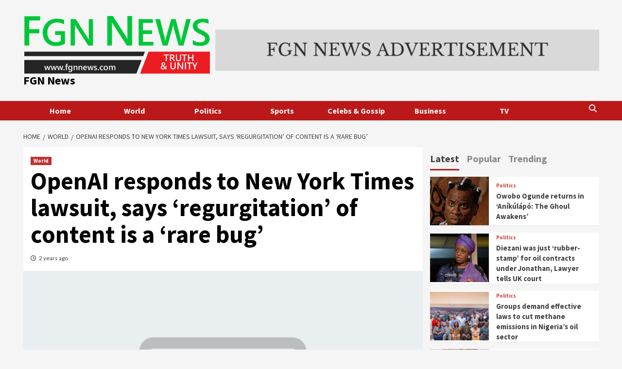

--- FILE ---
content_type: text/html; charset=UTF-8
request_url: https://www.fgnnews.com/openai-responds-to-new-york-times-lawsuit-says-regurgitation-of-content-is-a-rare-bug-2/
body_size: 18901
content:
<!doctype html>
<html lang="en-GB">
<head>
    <meta charset="UTF-8">
    <meta name="viewport" content="width=device-width, initial-scale=1">
    <link rel="profile" href="http://gmpg.org/xfn/11">
    <meta name='robots' content='index, follow, max-image-preview:large, max-snippet:-1, max-video-preview:-1' />

	<!-- This site is optimized with the Yoast SEO plugin v22.7 - https://yoast.com/wordpress/plugins/seo/ -->
	<title>OpenAI responds to New York Times lawsuit, says ‘regurgitation’ of content is a ‘rare bug’ | FGN News</title>
	<link rel="canonical" href="https://www.fgnnews.com/openai-responds-to-new-york-times-lawsuit-says-regurgitation-of-content-is-a-rare-bug-2/" />
	<meta property="og:locale" content="en_GB" />
	<meta property="og:type" content="article" />
	<meta property="og:title" content="OpenAI responds to New York Times lawsuit, says ‘regurgitation’ of content is a ‘rare bug’ | FGN News" />
	<meta property="og:description" content="The New York Times recently sued the artificial intelligence startup over alleged copyright infringement. " />
	<meta property="og:url" content="https://www.fgnnews.com/openai-responds-to-new-york-times-lawsuit-says-regurgitation-of-content-is-a-rare-bug-2/" />
	<meta property="og:site_name" content="FGN News" />
	<meta property="article:published_time" content="2024-01-08T21:03:36+00:00" />
	<meta property="og:image" content="https://www.fgnnews.com/wp-content/uploads/2023/01/default_image.png" />
	<meta property="og:image:width" content="480" />
	<meta property="og:image:height" content="320" />
	<meta property="og:image:type" content="image/png" />
	<meta name="twitter:card" content="summary_large_image" />
	<script type="application/ld+json" class="yoast-schema-graph">{"@context":"https://schema.org","@graph":[{"@type":["Article","BlogPosting"],"@id":"https://www.fgnnews.com/openai-responds-to-new-york-times-lawsuit-says-regurgitation-of-content-is-a-rare-bug-2/#article","isPartOf":{"@id":"https://www.fgnnews.com/openai-responds-to-new-york-times-lawsuit-says-regurgitation-of-content-is-a-rare-bug-2/"},"author":{"name":"","@id":""},"headline":"OpenAI responds to New York Times lawsuit, says ‘regurgitation’ of content is a ‘rare bug’","datePublished":"2024-01-08T21:03:36+00:00","dateModified":"2024-01-08T21:03:36+00:00","mainEntityOfPage":{"@id":"https://www.fgnnews.com/openai-responds-to-new-york-times-lawsuit-says-regurgitation-of-content-is-a-rare-bug-2/"},"wordCount":29,"commentCount":0,"publisher":{"@id":"https://www.fgnnews.com/#organization"},"image":{"@id":"https://www.fgnnews.com/openai-responds-to-new-york-times-lawsuit-says-regurgitation-of-content-is-a-rare-bug-2/#primaryimage"},"thumbnailUrl":"https://www.fgnnews.com/wp-content/uploads/2023/01/default_image.png","articleSection":["World"],"inLanguage":"en-GB","potentialAction":[{"@type":"CommentAction","name":"Comment","target":["https://www.fgnnews.com/openai-responds-to-new-york-times-lawsuit-says-regurgitation-of-content-is-a-rare-bug-2/#respond"]}]},{"@type":"WebPage","@id":"https://www.fgnnews.com/openai-responds-to-new-york-times-lawsuit-says-regurgitation-of-content-is-a-rare-bug-2/","url":"https://www.fgnnews.com/openai-responds-to-new-york-times-lawsuit-says-regurgitation-of-content-is-a-rare-bug-2/","name":"OpenAI responds to New York Times lawsuit, says ‘regurgitation’ of content is a ‘rare bug’ | FGN News","isPartOf":{"@id":"https://www.fgnnews.com/#website"},"primaryImageOfPage":{"@id":"https://www.fgnnews.com/openai-responds-to-new-york-times-lawsuit-says-regurgitation-of-content-is-a-rare-bug-2/#primaryimage"},"image":{"@id":"https://www.fgnnews.com/openai-responds-to-new-york-times-lawsuit-says-regurgitation-of-content-is-a-rare-bug-2/#primaryimage"},"thumbnailUrl":"https://www.fgnnews.com/wp-content/uploads/2023/01/default_image.png","datePublished":"2024-01-08T21:03:36+00:00","dateModified":"2024-01-08T21:03:36+00:00","breadcrumb":{"@id":"https://www.fgnnews.com/openai-responds-to-new-york-times-lawsuit-says-regurgitation-of-content-is-a-rare-bug-2/#breadcrumb"},"inLanguage":"en-GB","potentialAction":[{"@type":"ReadAction","target":["https://www.fgnnews.com/openai-responds-to-new-york-times-lawsuit-says-regurgitation-of-content-is-a-rare-bug-2/"]}]},{"@type":"ImageObject","inLanguage":"en-GB","@id":"https://www.fgnnews.com/openai-responds-to-new-york-times-lawsuit-says-regurgitation-of-content-is-a-rare-bug-2/#primaryimage","url":"https://www.fgnnews.com/wp-content/uploads/2023/01/default_image.png","contentUrl":"https://www.fgnnews.com/wp-content/uploads/2023/01/default_image.png","width":480,"height":320},{"@type":"BreadcrumbList","@id":"https://www.fgnnews.com/openai-responds-to-new-york-times-lawsuit-says-regurgitation-of-content-is-a-rare-bug-2/#breadcrumb","itemListElement":[{"@type":"ListItem","position":1,"name":"Home","item":"https://www.fgnnews.com/"},{"@type":"ListItem","position":2,"name":"Blog","item":"https://www.fgnnews.com/blog/"},{"@type":"ListItem","position":3,"name":"OpenAI responds to New York Times lawsuit, says ‘regurgitation’ of content is a ‘rare bug’"}]},{"@type":"WebSite","@id":"https://www.fgnnews.com/#website","url":"https://www.fgnnews.com/","name":"FGN News","description":"","publisher":{"@id":"https://www.fgnnews.com/#organization"},"alternateName":"fgnnews.com","potentialAction":[{"@type":"SearchAction","target":{"@type":"EntryPoint","urlTemplate":"https://www.fgnnews.com/?s={search_term_string}"},"query-input":"required name=search_term_string"}],"inLanguage":"en-GB"},{"@type":"Organization","@id":"https://www.fgnnews.com/#organization","name":"FGN News","alternateName":"fgnnews.com","url":"https://www.fgnnews.com/","logo":{"@type":"ImageObject","inLanguage":"en-GB","@id":"https://www.fgnnews.com/#/schema/logo/image/","url":"https://www.fgnnews.com/wp-content/uploads/2018/12/cropped-fgnnews-logo-1.png","contentUrl":"https://www.fgnnews.com/wp-content/uploads/2018/12/cropped-fgnnews-logo-1.png","width":622,"height":200,"caption":"FGN News"},"image":{"@id":"https://www.fgnnews.com/#/schema/logo/image/"}}]}</script>
	<!-- / Yoast SEO plugin. -->


<link rel='dns-prefetch' href='//s3.tradingview.com' />
<link rel='dns-prefetch' href='//fonts.googleapis.com' />
<link rel="alternate" type="application/rss+xml" title="FGN News &raquo; Feed" href="https://www.fgnnews.com/feed/" />
<link rel="alternate" type="application/rss+xml" title="FGN News &raquo; Comments Feed" href="https://www.fgnnews.com/comments/feed/" />
<link rel="alternate" type="application/rss+xml" title="FGN News &raquo; OpenAI responds to New York Times lawsuit, says ‘regurgitation’ of content is a ‘rare bug’ Comments Feed" href="https://www.fgnnews.com/openai-responds-to-new-york-times-lawsuit-says-regurgitation-of-content-is-a-rare-bug-2/feed/" />
<script type="text/javascript">
/* <![CDATA[ */
window._wpemojiSettings = {"baseUrl":"https:\/\/s.w.org\/images\/core\/emoji\/15.0.3\/72x72\/","ext":".png","svgUrl":"https:\/\/s.w.org\/images\/core\/emoji\/15.0.3\/svg\/","svgExt":".svg","source":{"concatemoji":"https:\/\/www.fgnnews.com\/wp-includes\/js\/wp-emoji-release.min.js?ver=6.5.7"}};
/*! This file is auto-generated */
!function(i,n){var o,s,e;function c(e){try{var t={supportTests:e,timestamp:(new Date).valueOf()};sessionStorage.setItem(o,JSON.stringify(t))}catch(e){}}function p(e,t,n){e.clearRect(0,0,e.canvas.width,e.canvas.height),e.fillText(t,0,0);var t=new Uint32Array(e.getImageData(0,0,e.canvas.width,e.canvas.height).data),r=(e.clearRect(0,0,e.canvas.width,e.canvas.height),e.fillText(n,0,0),new Uint32Array(e.getImageData(0,0,e.canvas.width,e.canvas.height).data));return t.every(function(e,t){return e===r[t]})}function u(e,t,n){switch(t){case"flag":return n(e,"\ud83c\udff3\ufe0f\u200d\u26a7\ufe0f","\ud83c\udff3\ufe0f\u200b\u26a7\ufe0f")?!1:!n(e,"\ud83c\uddfa\ud83c\uddf3","\ud83c\uddfa\u200b\ud83c\uddf3")&&!n(e,"\ud83c\udff4\udb40\udc67\udb40\udc62\udb40\udc65\udb40\udc6e\udb40\udc67\udb40\udc7f","\ud83c\udff4\u200b\udb40\udc67\u200b\udb40\udc62\u200b\udb40\udc65\u200b\udb40\udc6e\u200b\udb40\udc67\u200b\udb40\udc7f");case"emoji":return!n(e,"\ud83d\udc26\u200d\u2b1b","\ud83d\udc26\u200b\u2b1b")}return!1}function f(e,t,n){var r="undefined"!=typeof WorkerGlobalScope&&self instanceof WorkerGlobalScope?new OffscreenCanvas(300,150):i.createElement("canvas"),a=r.getContext("2d",{willReadFrequently:!0}),o=(a.textBaseline="top",a.font="600 32px Arial",{});return e.forEach(function(e){o[e]=t(a,e,n)}),o}function t(e){var t=i.createElement("script");t.src=e,t.defer=!0,i.head.appendChild(t)}"undefined"!=typeof Promise&&(o="wpEmojiSettingsSupports",s=["flag","emoji"],n.supports={everything:!0,everythingExceptFlag:!0},e=new Promise(function(e){i.addEventListener("DOMContentLoaded",e,{once:!0})}),new Promise(function(t){var n=function(){try{var e=JSON.parse(sessionStorage.getItem(o));if("object"==typeof e&&"number"==typeof e.timestamp&&(new Date).valueOf()<e.timestamp+604800&&"object"==typeof e.supportTests)return e.supportTests}catch(e){}return null}();if(!n){if("undefined"!=typeof Worker&&"undefined"!=typeof OffscreenCanvas&&"undefined"!=typeof URL&&URL.createObjectURL&&"undefined"!=typeof Blob)try{var e="postMessage("+f.toString()+"("+[JSON.stringify(s),u.toString(),p.toString()].join(",")+"));",r=new Blob([e],{type:"text/javascript"}),a=new Worker(URL.createObjectURL(r),{name:"wpTestEmojiSupports"});return void(a.onmessage=function(e){c(n=e.data),a.terminate(),t(n)})}catch(e){}c(n=f(s,u,p))}t(n)}).then(function(e){for(var t in e)n.supports[t]=e[t],n.supports.everything=n.supports.everything&&n.supports[t],"flag"!==t&&(n.supports.everythingExceptFlag=n.supports.everythingExceptFlag&&n.supports[t]);n.supports.everythingExceptFlag=n.supports.everythingExceptFlag&&!n.supports.flag,n.DOMReady=!1,n.readyCallback=function(){n.DOMReady=!0}}).then(function(){return e}).then(function(){var e;n.supports.everything||(n.readyCallback(),(e=n.source||{}).concatemoji?t(e.concatemoji):e.wpemoji&&e.twemoji&&(t(e.twemoji),t(e.wpemoji)))}))}((window,document),window._wpemojiSettings);
/* ]]> */
</script>
<style id='wp-emoji-styles-inline-css' type='text/css'>

	img.wp-smiley, img.emoji {
		display: inline !important;
		border: none !important;
		box-shadow: none !important;
		height: 1em !important;
		width: 1em !important;
		margin: 0 0.07em !important;
		vertical-align: -0.1em !important;
		background: none !important;
		padding: 0 !important;
	}
</style>
<link rel='stylesheet' id='wp-block-library-css' href='https://www.fgnnews.com/wp-includes/css/dist/block-library/style.min.css?ver=6.5.7' type='text/css' media='all' />
<style id='feedzy-rss-feeds-loop-style-inline-css' type='text/css'>
.wp-block-feedzy-rss-feeds-loop{display:grid;gap:24px;grid-template-columns:repeat(1,1fr)}@media(min-width:782px){.wp-block-feedzy-rss-feeds-loop.feedzy-loop-columns-2,.wp-block-feedzy-rss-feeds-loop.feedzy-loop-columns-3,.wp-block-feedzy-rss-feeds-loop.feedzy-loop-columns-4,.wp-block-feedzy-rss-feeds-loop.feedzy-loop-columns-5{grid-template-columns:repeat(2,1fr)}}@media(min-width:960px){.wp-block-feedzy-rss-feeds-loop.feedzy-loop-columns-2{grid-template-columns:repeat(2,1fr)}.wp-block-feedzy-rss-feeds-loop.feedzy-loop-columns-3{grid-template-columns:repeat(3,1fr)}.wp-block-feedzy-rss-feeds-loop.feedzy-loop-columns-4{grid-template-columns:repeat(4,1fr)}.wp-block-feedzy-rss-feeds-loop.feedzy-loop-columns-5{grid-template-columns:repeat(5,1fr)}}.wp-block-feedzy-rss-feeds-loop .wp-block-image.is-style-rounded img{border-radius:9999px}.wp-block-feedzy-rss-feeds-loop .wp-block-image:has(:is(img:not([src]),img[src=""])){display:none}

</style>
<style id='classic-theme-styles-inline-css' type='text/css'>
/*! This file is auto-generated */
.wp-block-button__link{color:#fff;background-color:#32373c;border-radius:9999px;box-shadow:none;text-decoration:none;padding:calc(.667em + 2px) calc(1.333em + 2px);font-size:1.125em}.wp-block-file__button{background:#32373c;color:#fff;text-decoration:none}
</style>
<style id='global-styles-inline-css' type='text/css'>
body{--wp--preset--color--black: #000000;--wp--preset--color--cyan-bluish-gray: #abb8c3;--wp--preset--color--white: #ffffff;--wp--preset--color--pale-pink: #f78da7;--wp--preset--color--vivid-red: #cf2e2e;--wp--preset--color--luminous-vivid-orange: #ff6900;--wp--preset--color--luminous-vivid-amber: #fcb900;--wp--preset--color--light-green-cyan: #7bdcb5;--wp--preset--color--vivid-green-cyan: #00d084;--wp--preset--color--pale-cyan-blue: #8ed1fc;--wp--preset--color--vivid-cyan-blue: #0693e3;--wp--preset--color--vivid-purple: #9b51e0;--wp--preset--gradient--vivid-cyan-blue-to-vivid-purple: linear-gradient(135deg,rgba(6,147,227,1) 0%,rgb(155,81,224) 100%);--wp--preset--gradient--light-green-cyan-to-vivid-green-cyan: linear-gradient(135deg,rgb(122,220,180) 0%,rgb(0,208,130) 100%);--wp--preset--gradient--luminous-vivid-amber-to-luminous-vivid-orange: linear-gradient(135deg,rgba(252,185,0,1) 0%,rgba(255,105,0,1) 100%);--wp--preset--gradient--luminous-vivid-orange-to-vivid-red: linear-gradient(135deg,rgba(255,105,0,1) 0%,rgb(207,46,46) 100%);--wp--preset--gradient--very-light-gray-to-cyan-bluish-gray: linear-gradient(135deg,rgb(238,238,238) 0%,rgb(169,184,195) 100%);--wp--preset--gradient--cool-to-warm-spectrum: linear-gradient(135deg,rgb(74,234,220) 0%,rgb(151,120,209) 20%,rgb(207,42,186) 40%,rgb(238,44,130) 60%,rgb(251,105,98) 80%,rgb(254,248,76) 100%);--wp--preset--gradient--blush-light-purple: linear-gradient(135deg,rgb(255,206,236) 0%,rgb(152,150,240) 100%);--wp--preset--gradient--blush-bordeaux: linear-gradient(135deg,rgb(254,205,165) 0%,rgb(254,45,45) 50%,rgb(107,0,62) 100%);--wp--preset--gradient--luminous-dusk: linear-gradient(135deg,rgb(255,203,112) 0%,rgb(199,81,192) 50%,rgb(65,88,208) 100%);--wp--preset--gradient--pale-ocean: linear-gradient(135deg,rgb(255,245,203) 0%,rgb(182,227,212) 50%,rgb(51,167,181) 100%);--wp--preset--gradient--electric-grass: linear-gradient(135deg,rgb(202,248,128) 0%,rgb(113,206,126) 100%);--wp--preset--gradient--midnight: linear-gradient(135deg,rgb(2,3,129) 0%,rgb(40,116,252) 100%);--wp--preset--font-size--small: 13px;--wp--preset--font-size--medium: 20px;--wp--preset--font-size--large: 36px;--wp--preset--font-size--x-large: 42px;--wp--preset--spacing--20: 0.44rem;--wp--preset--spacing--30: 0.67rem;--wp--preset--spacing--40: 1rem;--wp--preset--spacing--50: 1.5rem;--wp--preset--spacing--60: 2.25rem;--wp--preset--spacing--70: 3.38rem;--wp--preset--spacing--80: 5.06rem;--wp--preset--shadow--natural: 6px 6px 9px rgba(0, 0, 0, 0.2);--wp--preset--shadow--deep: 12px 12px 50px rgba(0, 0, 0, 0.4);--wp--preset--shadow--sharp: 6px 6px 0px rgba(0, 0, 0, 0.2);--wp--preset--shadow--outlined: 6px 6px 0px -3px rgba(255, 255, 255, 1), 6px 6px rgba(0, 0, 0, 1);--wp--preset--shadow--crisp: 6px 6px 0px rgba(0, 0, 0, 1);}:where(.is-layout-flex){gap: 0.5em;}:where(.is-layout-grid){gap: 0.5em;}body .is-layout-flex{display: flex;}body .is-layout-flex{flex-wrap: wrap;align-items: center;}body .is-layout-flex > *{margin: 0;}body .is-layout-grid{display: grid;}body .is-layout-grid > *{margin: 0;}:where(.wp-block-columns.is-layout-flex){gap: 2em;}:where(.wp-block-columns.is-layout-grid){gap: 2em;}:where(.wp-block-post-template.is-layout-flex){gap: 1.25em;}:where(.wp-block-post-template.is-layout-grid){gap: 1.25em;}.has-black-color{color: var(--wp--preset--color--black) !important;}.has-cyan-bluish-gray-color{color: var(--wp--preset--color--cyan-bluish-gray) !important;}.has-white-color{color: var(--wp--preset--color--white) !important;}.has-pale-pink-color{color: var(--wp--preset--color--pale-pink) !important;}.has-vivid-red-color{color: var(--wp--preset--color--vivid-red) !important;}.has-luminous-vivid-orange-color{color: var(--wp--preset--color--luminous-vivid-orange) !important;}.has-luminous-vivid-amber-color{color: var(--wp--preset--color--luminous-vivid-amber) !important;}.has-light-green-cyan-color{color: var(--wp--preset--color--light-green-cyan) !important;}.has-vivid-green-cyan-color{color: var(--wp--preset--color--vivid-green-cyan) !important;}.has-pale-cyan-blue-color{color: var(--wp--preset--color--pale-cyan-blue) !important;}.has-vivid-cyan-blue-color{color: var(--wp--preset--color--vivid-cyan-blue) !important;}.has-vivid-purple-color{color: var(--wp--preset--color--vivid-purple) !important;}.has-black-background-color{background-color: var(--wp--preset--color--black) !important;}.has-cyan-bluish-gray-background-color{background-color: var(--wp--preset--color--cyan-bluish-gray) !important;}.has-white-background-color{background-color: var(--wp--preset--color--white) !important;}.has-pale-pink-background-color{background-color: var(--wp--preset--color--pale-pink) !important;}.has-vivid-red-background-color{background-color: var(--wp--preset--color--vivid-red) !important;}.has-luminous-vivid-orange-background-color{background-color: var(--wp--preset--color--luminous-vivid-orange) !important;}.has-luminous-vivid-amber-background-color{background-color: var(--wp--preset--color--luminous-vivid-amber) !important;}.has-light-green-cyan-background-color{background-color: var(--wp--preset--color--light-green-cyan) !important;}.has-vivid-green-cyan-background-color{background-color: var(--wp--preset--color--vivid-green-cyan) !important;}.has-pale-cyan-blue-background-color{background-color: var(--wp--preset--color--pale-cyan-blue) !important;}.has-vivid-cyan-blue-background-color{background-color: var(--wp--preset--color--vivid-cyan-blue) !important;}.has-vivid-purple-background-color{background-color: var(--wp--preset--color--vivid-purple) !important;}.has-black-border-color{border-color: var(--wp--preset--color--black) !important;}.has-cyan-bluish-gray-border-color{border-color: var(--wp--preset--color--cyan-bluish-gray) !important;}.has-white-border-color{border-color: var(--wp--preset--color--white) !important;}.has-pale-pink-border-color{border-color: var(--wp--preset--color--pale-pink) !important;}.has-vivid-red-border-color{border-color: var(--wp--preset--color--vivid-red) !important;}.has-luminous-vivid-orange-border-color{border-color: var(--wp--preset--color--luminous-vivid-orange) !important;}.has-luminous-vivid-amber-border-color{border-color: var(--wp--preset--color--luminous-vivid-amber) !important;}.has-light-green-cyan-border-color{border-color: var(--wp--preset--color--light-green-cyan) !important;}.has-vivid-green-cyan-border-color{border-color: var(--wp--preset--color--vivid-green-cyan) !important;}.has-pale-cyan-blue-border-color{border-color: var(--wp--preset--color--pale-cyan-blue) !important;}.has-vivid-cyan-blue-border-color{border-color: var(--wp--preset--color--vivid-cyan-blue) !important;}.has-vivid-purple-border-color{border-color: var(--wp--preset--color--vivid-purple) !important;}.has-vivid-cyan-blue-to-vivid-purple-gradient-background{background: var(--wp--preset--gradient--vivid-cyan-blue-to-vivid-purple) !important;}.has-light-green-cyan-to-vivid-green-cyan-gradient-background{background: var(--wp--preset--gradient--light-green-cyan-to-vivid-green-cyan) !important;}.has-luminous-vivid-amber-to-luminous-vivid-orange-gradient-background{background: var(--wp--preset--gradient--luminous-vivid-amber-to-luminous-vivid-orange) !important;}.has-luminous-vivid-orange-to-vivid-red-gradient-background{background: var(--wp--preset--gradient--luminous-vivid-orange-to-vivid-red) !important;}.has-very-light-gray-to-cyan-bluish-gray-gradient-background{background: var(--wp--preset--gradient--very-light-gray-to-cyan-bluish-gray) !important;}.has-cool-to-warm-spectrum-gradient-background{background: var(--wp--preset--gradient--cool-to-warm-spectrum) !important;}.has-blush-light-purple-gradient-background{background: var(--wp--preset--gradient--blush-light-purple) !important;}.has-blush-bordeaux-gradient-background{background: var(--wp--preset--gradient--blush-bordeaux) !important;}.has-luminous-dusk-gradient-background{background: var(--wp--preset--gradient--luminous-dusk) !important;}.has-pale-ocean-gradient-background{background: var(--wp--preset--gradient--pale-ocean) !important;}.has-electric-grass-gradient-background{background: var(--wp--preset--gradient--electric-grass) !important;}.has-midnight-gradient-background{background: var(--wp--preset--gradient--midnight) !important;}.has-small-font-size{font-size: var(--wp--preset--font-size--small) !important;}.has-medium-font-size{font-size: var(--wp--preset--font-size--medium) !important;}.has-large-font-size{font-size: var(--wp--preset--font-size--large) !important;}.has-x-large-font-size{font-size: var(--wp--preset--font-size--x-large) !important;}
.wp-block-navigation a:where(:not(.wp-element-button)){color: inherit;}
:where(.wp-block-post-template.is-layout-flex){gap: 1.25em;}:where(.wp-block-post-template.is-layout-grid){gap: 1.25em;}
:where(.wp-block-columns.is-layout-flex){gap: 2em;}:where(.wp-block-columns.is-layout-grid){gap: 2em;}
.wp-block-pullquote{font-size: 1.5em;line-height: 1.6;}
</style>
<link rel='stylesheet' id='slick-css' href='https://www.fgnnews.com/wp-content/plugins/widget-post-slider/assets/css/slick.css?ver=all' type='text/css' media='all' />
<link rel='stylesheet' id='font-awesome-css-css' href='https://www.fgnnews.com/wp-content/plugins/widget-post-slider/assets/css/font-awesome.min.css?ver=all' type='text/css' media='all' />
<link rel='stylesheet' id='widget-post-slider-style-css' href='https://www.fgnnews.com/wp-content/plugins/widget-post-slider/assets/css/style.css?ver=all' type='text/css' media='all' />
<link rel='stylesheet' id='wpos-slick-style-css' href='https://www.fgnnews.com/wp-content/plugins/wp-responsive-recent-post-slider/assets/css/slick.css?ver=3.7.1' type='text/css' media='all' />
<link rel='stylesheet' id='wppsac-public-style-css' href='https://www.fgnnews.com/wp-content/plugins/wp-responsive-recent-post-slider/assets/css/recent-post-style.css?ver=3.7.1' type='text/css' media='all' />
<link rel='stylesheet' id='elespare-icons-css' href='https://www.fgnnews.com/wp-content/plugins/elespare/assets/font/elespare-icons.css?ver=1.1.5' type='text/css' media='all' />
<link rel='stylesheet' id='font-awesome-v6-css' href='https://www.fgnnews.com/wp-content/themes/covernews/assets/font-awesome-v6/css/all.min.css?ver=6.5.7' type='text/css' media='all' />
<link rel='stylesheet' id='bootstrap-css' href='https://www.fgnnews.com/wp-content/themes/covernews/assets/bootstrap/css/bootstrap.min.css?ver=6.5.7' type='text/css' media='all' />
<link rel='stylesheet' id='covernews-google-fonts-css' href='https://fonts.googleapis.com/css?family=Source%20Sans%20Pro:400,400i,700,700i|Lato:400,300,400italic,900,700&#038;subset=latin,latin-ext' type='text/css' media='all' />
<link rel='stylesheet' id='covernews-style-css' href='https://www.fgnnews.com/wp-content/themes/covernews/style.css?ver=4.1.0' type='text/css' media='all' />
<script type="text/javascript" src="https://www.fgnnews.com/wp-includes/js/jquery/jquery.min.js?ver=3.7.1" id="jquery-core-js"></script>
<script type="text/javascript" src="https://www.fgnnews.com/wp-includes/js/jquery/jquery-migrate.min.js?ver=3.4.1" id="jquery-migrate-js"></script>
<script type="text/javascript" src="https://s3.tradingview.com/tv.js?ver=6.5.7" id="tv-common-js-js"></script>
<link rel="https://api.w.org/" href="https://www.fgnnews.com/wp-json/" /><link rel="alternate" type="application/json" href="https://www.fgnnews.com/wp-json/wp/v2/posts/370080" /><link rel="EditURI" type="application/rsd+xml" title="RSD" href="https://www.fgnnews.com/xmlrpc.php?rsd" />
<meta name="generator" content="WordPress 6.5.7" />
<link rel='shortlink' href='https://www.fgnnews.com/?p=370080' />
<link rel="alternate" type="application/json+oembed" href="https://www.fgnnews.com/wp-json/oembed/1.0/embed?url=https%3A%2F%2Fwww.fgnnews.com%2Fopenai-responds-to-new-york-times-lawsuit-says-regurgitation-of-content-is-a-rare-bug-2%2F" />
<link rel="alternate" type="text/xml+oembed" href="https://www.fgnnews.com/wp-json/oembed/1.0/embed?url=https%3A%2F%2Fwww.fgnnews.com%2Fopenai-responds-to-new-york-times-lawsuit-says-regurgitation-of-content-is-a-rare-bug-2%2F&#038;format=xml" />
<link type="text/css" rel="stylesheet" href="https://www.fgnnews.com/wp-content/plugins/category-specific-rss-feed-menu/wp_cat_rss_style.css" />
<style type="text/css">
.feedzy-rss-link-icon:after {
	content: url("https://www.fgnnews.com/wp-content/plugins/feedzy-rss-feeds/img/external-link.png");
	margin-left: 3px;
}
</style>
		<style>[class*=" icon-oc-"],[class^=icon-oc-]{speak:none;font-style:normal;font-weight:400;font-variant:normal;text-transform:none;line-height:1;-webkit-font-smoothing:antialiased;-moz-osx-font-smoothing:grayscale}.icon-oc-one-com-white-32px-fill:before{content:"901"}.icon-oc-one-com:before{content:"900"}#one-com-icon,.toplevel_page_onecom-wp .wp-menu-image{speak:none;display:flex;align-items:center;justify-content:center;text-transform:none;line-height:1;-webkit-font-smoothing:antialiased;-moz-osx-font-smoothing:grayscale}.onecom-wp-admin-bar-item>a,.toplevel_page_onecom-wp>.wp-menu-name{font-size:16px;font-weight:400;line-height:1}.toplevel_page_onecom-wp>.wp-menu-name img{width:69px;height:9px;}.wp-submenu-wrap.wp-submenu>.wp-submenu-head>img{width:88px;height:auto}.onecom-wp-admin-bar-item>a img{height:7px!important}.onecom-wp-admin-bar-item>a img,.toplevel_page_onecom-wp>.wp-menu-name img{opacity:.8}.onecom-wp-admin-bar-item.hover>a img,.toplevel_page_onecom-wp.wp-has-current-submenu>.wp-menu-name img,li.opensub>a.toplevel_page_onecom-wp>.wp-menu-name img{opacity:1}#one-com-icon:before,.onecom-wp-admin-bar-item>a:before,.toplevel_page_onecom-wp>.wp-menu-image:before{content:'';position:static!important;background-color:rgba(240,245,250,.4);border-radius:102px;width:18px;height:18px;padding:0!important}.onecom-wp-admin-bar-item>a:before{width:14px;height:14px}.onecom-wp-admin-bar-item.hover>a:before,.toplevel_page_onecom-wp.opensub>a>.wp-menu-image:before,.toplevel_page_onecom-wp.wp-has-current-submenu>.wp-menu-image:before{background-color:#76b82a}.onecom-wp-admin-bar-item>a{display:inline-flex!important;align-items:center;justify-content:center}#one-com-logo-wrapper{font-size:4em}#one-com-icon{vertical-align:middle}.imagify-welcome{display:none !important;}</style><link rel="pingback" href="https://www.fgnnews.com/xmlrpc.php"><meta name="generator" content="Elementor 3.29.2; features: additional_custom_breakpoints, e_local_google_fonts; settings: css_print_method-external, google_font-enabled, font_display-auto">
			<style>
				.e-con.e-parent:nth-of-type(n+4):not(.e-lazyloaded):not(.e-no-lazyload),
				.e-con.e-parent:nth-of-type(n+4):not(.e-lazyloaded):not(.e-no-lazyload) * {
					background-image: none !important;
				}
				@media screen and (max-height: 1024px) {
					.e-con.e-parent:nth-of-type(n+3):not(.e-lazyloaded):not(.e-no-lazyload),
					.e-con.e-parent:nth-of-type(n+3):not(.e-lazyloaded):not(.e-no-lazyload) * {
						background-image: none !important;
					}
				}
				@media screen and (max-height: 640px) {
					.e-con.e-parent:nth-of-type(n+2):not(.e-lazyloaded):not(.e-no-lazyload),
					.e-con.e-parent:nth-of-type(n+2):not(.e-lazyloaded):not(.e-no-lazyload) * {
						background-image: none !important;
					}
				}
			</style>
			        <style type="text/css">
                        .site-title a,
            .site-header .site-branding .site-title a:visited,
            .site-header .site-branding .site-title a:hover,
            .site-description {
                color: #000000;
            }

            .site-branding .site-title {
                font-size: 24px;
            }

            @media only screen and (max-width: 640px) {
                .header-layout-3 .site-header .site-branding .site-title,
                .site-branding .site-title {
                    font-size: 60px;

                }
              }   

           @media only screen and (max-width: 375px) {
               .header-layout-3 .site-header .site-branding .site-title,
               .site-branding .site-title {
                        font-size: 50px;

                    }
                }
                
                    @media (min-width: 768px){
            .elementor-default .elementor-section.elementor-section-full_width > .elementor-container,
            .elementor-page .elementor-section.elementor-section-full_width > .elementor-container,
            .elementor-default .elementor-section.elementor-section-boxed > .elementor-container,
            .elementor-page .elementor-section.elementor-section-boxed > .elementor-container {
                max-width: 730px;
            }
        }
        @media (min-width: 992px){
            .elementor-default .elementor-section.elementor-section-full_width > .elementor-container,
            .elementor-page .elementor-section.elementor-section-full_width > .elementor-container,
            .elementor-default .elementor-section.elementor-section-boxed > .elementor-container,
            .elementor-page .elementor-section.elementor-section-boxed > .elementor-container {
                max-width: 950px;
            }
        }
        @media only screen and (min-width: 1401px){
            .elementor-default .elementor-section.elementor-section-full_width > .elementor-container,
            .elementor-page .elementor-section.elementor-section-full_width > .elementor-container,
            .elementor-default .elementor-section.elementor-section-boxed > .elementor-container,
            .elementor-page .elementor-section.elementor-section-boxed > .elementor-container {
                max-width: 1180px;
            }
        }
        @media only screen and (min-width: 1200px) and (max-width: 1400px){
            .elementor-default .elementor-section.elementor-section-full_width > .elementor-container,
            .elementor-page .elementor-section.elementor-section-full_width > .elementor-container,
            .elementor-default .elementor-section.elementor-section-boxed > .elementor-container,
            .elementor-page .elementor-section.elementor-section-boxed > .elementor-container {
                max-width: 1160px;
            }
        }
        @media (min-width: 1680px){            
            .elementor-default .elementor-section.elementor-section-full_width > .elementor-container,
            .elementor-page .elementor-section.elementor-section-full_width > .elementor-container,
            .elementor-default .elementor-section.elementor-section-boxed > .elementor-container,
            .elementor-page .elementor-section.elementor-section-boxed > .elementor-container {
                max-width: 1580px;
            }
        }
        
        .align-content-left .elementor-section-stretched,
        .align-content-right .elementor-section-stretched {
            max-width: 100%;
            left: 0 !important;
        }


        </style>
        <link rel="icon" href="https://www.fgnnews.com/wp-content/uploads/2022/01/cropped-2-32x32.jpeg" sizes="32x32" />
<link rel="icon" href="https://www.fgnnews.com/wp-content/uploads/2022/01/cropped-2-192x192.jpeg" sizes="192x192" />
<link rel="apple-touch-icon" href="https://www.fgnnews.com/wp-content/uploads/2022/01/cropped-2-180x180.jpeg" />
<meta name="msapplication-TileImage" content="https://www.fgnnews.com/wp-content/uploads/2022/01/cropped-2-270x270.jpeg" />
		<style type="text/css" id="wp-custom-css">
			.promotion-section{text-align:right;}
.exclusive-posts .marquee a img{display:none;}



/* Ensure the main-navigation-container-items-wrapper takes up the full width of its container */
.main-navigation-container-items-wrapper {
    display: flex;
    align-items: center; /* Vertical alignment of items */
}

/* Use flexbox layout for the main menu to stretch and take as much space as possible */
.menu.main-menu {
    flex-grow: 1;
    display: flex;
    justify-content: space-between; /* Distribute menu items equally */
}

/* Use flexbox layout for menu items and distribute space equally */
.menu.main-menu ul#primary-menu.menu-desktop {
    display: flex;
    width: 90%;
    padding-left: 0; /* Remove default padding */
}

.menu.main-menu ul#primary-menu.menu-desktop li.menu-item {
    flex: 1; /* Distribute space equally among all menu items */
    text-align: center; /* Center the text of each menu item */
}

/* Optional: Add some padding around menu links for better clickability and appearance */
.menu.main-menu ul#primary-menu.menu-desktop li.menu-item a {
    padding: 10px 15px;
    display: block;
}
/* Ensure the main-navigation-container-items-wrapper takes up the full width of its container */
.main-navigation-container-items-wrapper {
    display: flex;
    align-items: center; /* Vertical alignment of items */
}

/* Use flexbox layout for the main menu to stretch and take as much space as possible */
.menu.main-menu {
    flex-grow: 1;
    display: flex;
    justify-content: space-between; /* Distribute menu items equally */
}

/* Use flexbox layout for menu items and distribute space equally */
.menu.main-menu ul#primary-menu.menu-desktop {
    display: flex;
    width: 90%;
    padding-left: 0; /* Remove default padding */
}

.menu.main-menu ul#primary-menu.menu-desktop li.menu-item {
    flex: 1; /* Distribute space equally among all menu items */
    text-align: center; /* Center the text of each menu item */
}

/* Optional: Add some padding around menu links for better clickability and appearance */
.menu.main-menu ul#primary-menu.menu-desktop li.menu-item a {
    padding: 10px 15px;
    display: block;
} 

.cart-search{
margin-top: -50px;
}.cart-search{
margin-top: -50px;
}




		</style>
		</head>

<body class="post-template-default single single-post postid-370080 single-format-standard wp-custom-logo wp-embed-responsive default-content-layout scrollup-sticky-header aft-sticky-header default aft-main-banner-slider-editors-picks-trending single-content-mode-default header-image-default align-content-left aft-and elementor-default elementor-kit-315123">

    <div id="af-preloader">
        <div id="loader-wrapper">
            <div id="loader"></div>
        </div>
    </div>

<div id="page" class="site">
    <a class="skip-link screen-reader-text" href="#content">Skip to content</a>

<div class="header-layout-1">
        <header id="masthead" class="site-header">
                <div class="masthead-banner " data-background="">
            <div class="container">
                <div class="row">
                    <div class="col-md-4">
                        <div class="site-branding">
                            <a href="https://www.fgnnews.com/" class="custom-logo-link" rel="home"><img width="622" height="200" src="https://www.fgnnews.com/wp-content/uploads/2018/12/cropped-fgnnews-logo-1.png" class="custom-logo" alt="FGN News" decoding="async" srcset="https://www.fgnnews.com/wp-content/uploads/2018/12/cropped-fgnnews-logo-1.png 622w, https://www.fgnnews.com/wp-content/uploads/2018/12/cropped-fgnnews-logo-1-300x96.png 300w" sizes="(max-width: 622px) 100vw, 622px" /></a>                                <p class="site-title font-family-1">
                                    <a href="https://www.fgnnews.com/" rel="home">FGN News</a>
                                </p>
                            
                                                    </div>
                    </div>
                    <div class="col-md-8">
                                    <div class="banner-promotions-wrapper">
                                    <div class="promotion-section">
                        <a href="#" target="">
                            <img width="930" height="100" src="https://www.fgnnews.com/wp-content/uploads/2023/01/advers.png" class="attachment-full size-full" alt="" decoding="async" srcset="https://www.fgnnews.com/wp-content/uploads/2023/01/advers.png 930w, https://www.fgnnews.com/wp-content/uploads/2023/01/advers-300x32.png 300w, https://www.fgnnews.com/wp-content/uploads/2023/01/advers-768x83.png 768w" sizes="(max-width: 930px) 100vw, 930px" />                        </a>
                    </div>
                                
            </div>
            <!-- Trending line END -->
                                </div>
                </div>
            </div>
        </div>
        <nav id="site-navigation" class="main-navigation">
            <div class="container">
                <div class="row">
                    <div class="kol-12">
                        <div class="navigation-container">

                            <div class="main-navigation-container-items-wrapper">

                                <span class="toggle-menu" aria-controls="primary-menu" aria-expanded="false">
                                    <a href="javascript:void(0)" class="aft-void-menu">
                                        <span class="screen-reader-text">Primary Menu</span>
                                        <i class="ham"></i>
                                    </a>
                                </span>
                                <span class="af-mobile-site-title-wrap">
                                    <a href="https://www.fgnnews.com/" class="custom-logo-link" rel="home"><img width="622" height="200" src="https://www.fgnnews.com/wp-content/uploads/2018/12/cropped-fgnnews-logo-1.png" class="custom-logo" alt="FGN News" decoding="async" srcset="https://www.fgnnews.com/wp-content/uploads/2018/12/cropped-fgnnews-logo-1.png 622w, https://www.fgnnews.com/wp-content/uploads/2018/12/cropped-fgnnews-logo-1-300x96.png 300w" sizes="(max-width: 622px) 100vw, 622px" /></a>                                    <p class="site-title font-family-1">
                                        <a href="https://www.fgnnews.com/" rel="home">FGN News</a>
                                    </p>
                                </span>
                                <div class="menu main-menu"><ul id="primary-menu" class="menu"><li id="menu-item-382" class="menu-item menu-item-type-post_type menu-item-object-page menu-item-home menu-item-382"><a href="https://www.fgnnews.com/">Home</a></li>
<li id="menu-item-535" class="menu-item menu-item-type-taxonomy menu-item-object-category current-post-ancestor current-menu-parent current-post-parent menu-item-535"><a href="https://www.fgnnews.com/category/world/">World</a></li>
<li id="menu-item-536" class="menu-item menu-item-type-taxonomy menu-item-object-category menu-item-536"><a href="https://www.fgnnews.com/category/politics/">Politics</a></li>
<li id="menu-item-537" class="menu-item menu-item-type-taxonomy menu-item-object-category menu-item-537"><a href="https://www.fgnnews.com/category/sports/">Sports</a></li>
<li id="menu-item-538" class="menu-item menu-item-type-taxonomy menu-item-object-category menu-item-538"><a href="https://www.fgnnews.com/category/celebs-gossip/">Celebs &amp; Gossip</a></li>
<li id="menu-item-539" class="menu-item menu-item-type-taxonomy menu-item-object-category menu-item-539"><a href="https://www.fgnnews.com/category/business/">Business</a></li>
<li id="menu-item-360601" class="menu-item menu-item-type-post_type menu-item-object-page menu-item-360601"><a href="https://www.fgnnews.com/tv/">TV</a></li>
</ul></div>                            </div>
                            <div class="cart-search">

                                <div class="af-search-wrap">
                                    <div class="search-overlay">
                                        <a href="#" title="Search" class="search-icon">
                                            <i class="fa fa-search"></i>
                                        </a>
                                        <div class="af-search-form">
                                            <form role="search" method="get" class="search-form" action="https://www.fgnnews.com/">
				<label>
					<span class="screen-reader-text">Search for:</span>
					<input type="search" class="search-field" placeholder="Search &hellip;" value="" name="s" />
				</label>
				<input type="submit" class="search-submit" value="Search" />
			</form>                                        </div>
                                    </div>
                                </div>
                            </div>


                        </div>
                    </div>
                </div>
            </div>
        </nav>
    </header>
</div>

    <div id="content" class="container">
        <div class="em-breadcrumbs font-family-1 covernews-breadcrumbs">
            <div class="row">
                <div role="navigation" aria-label="Breadcrumbs" class="breadcrumb-trail breadcrumbs" itemprop="breadcrumb"><ul class="trail-items" itemscope itemtype="http://schema.org/BreadcrumbList"><meta name="numberOfItems" content="3" /><meta name="itemListOrder" content="Ascending" /><li itemprop="itemListElement" itemscope itemtype="http://schema.org/ListItem" class="trail-item trail-begin"><a href="https://www.fgnnews.com/" rel="home" itemprop="item"><span itemprop="name">Home</span></a><meta itemprop="position" content="1" /></li><li itemprop="itemListElement" itemscope itemtype="http://schema.org/ListItem" class="trail-item"><a href="https://www.fgnnews.com/category/world/" itemprop="item"><span itemprop="name">World</span></a><meta itemprop="position" content="2" /></li><li itemprop="itemListElement" itemscope itemtype="http://schema.org/ListItem" class="trail-item trail-end"><a href="https://www.fgnnews.com/openai-responds-to-new-york-times-lawsuit-says-regurgitation-of-content-is-a-rare-bug-2/" itemprop="item"><span itemprop="name">OpenAI responds to New York Times lawsuit, says ‘regurgitation’ of content is a ‘rare bug’</span></a><meta itemprop="position" content="3" /></li></ul></div>            </div>
        </div>
                <div class="section-block-upper row">
                <div id="primary" class="content-area">
                    <main id="main" class="site-main">

                                                    <article id="post-370080" class="af-single-article post-370080 post type-post status-publish format-standard has-post-thumbnail hentry category-world">
                                <div class="entry-content-wrap">
                                    <header class="entry-header">

    <div class="header-details-wrapper">
        <div class="entry-header-details">
                            <div class="figure-categories figure-categories-bg">
                                        <ul class="cat-links"><li class="meta-category">
                             <a class="covernews-categories category-color-1" href="https://www.fgnnews.com/category/world/" alt="View all posts in World"> 
                                 World
                             </a>
                        </li></ul>                </div>
                        <h1 class="entry-title">OpenAI responds to New York Times lawsuit, says ‘regurgitation’ of content is a ‘rare bug’</h1>
            
                
        <span class="author-links">
                            <span class="item-metadata posts-date">
                <i class="far fa-clock"></i>
                <a href="https://www.fgnnews.com/2024/01/"> 
                    2 years ago                    </a>
            </span>
                                        </span>
                        

                    </div>
    </div>

        <div class="aft-post-thumbnail-wrapper">    
                    <div class="post-thumbnail full-width-image">
                    <img width="480" height="320" src="https://www.fgnnews.com/wp-content/uploads/2023/01/default_image.png" class="attachment-large default-featured-img" alt="" decoding="async" srcset="https://www.fgnnews.com/wp-content/uploads/2023/01/default_image.png 480w, https://www.fgnnews.com/wp-content/uploads/2023/01/default_image-300x200.png 300w" sizes="(max-width: 480px) 100vw, 480px" />                </div>
            
                </div>
    </header><!-- .entry-header -->                                    

    <div class="entry-content">
        <p>The New York Times recently sued the artificial intelligence startup over alleged copyright infringement. </p>
                    <div class="post-item-metadata entry-meta">
                            </div>
                
	<nav class="navigation post-navigation" aria-label="Continue Reading">
		<h2 class="screen-reader-text">Continue Reading</h2>
		<div class="nav-links"><div class="nav-previous"><a href="https://www.fgnnews.com/openai-responds-to-new-york-times-lawsuit-says-regurgitation-of-content-is-a-rare-bug/" rel="prev"><span class="em-post-navigation">Previous</span> OpenAI responds to New York Times lawsuit, says &#8216;regurgitation&#8217; of content is a &#8216;rare bug&#8217;</a></div><div class="nav-next"><a href="https://www.fgnnews.com/white-house-stands-by-defense-secretary-austin-as-bipartisan-furor-grows-over-secret-icu-stay/" rel="next"><span class="em-post-navigation">Next</span> White House stands by Defense Secretary Austin as bipartisan furor grows over secret ICU stay</a></div></div>
	</nav>            </div><!-- .entry-content -->


                                </div>
                                
<div class="promotionspace enable-promotionspace">

    <div class="em-reated-posts  col-ten">
<div class="row">
                            <h3 class="related-title">                    
                    More Stories                </h3>
                    <div class="row">
                                    <div class="col-sm-4 latest-posts-grid" data-mh="latest-posts-grid">
                        <div class="spotlight-post">
                            <figure class="categorised-article inside-img">
                                <div class="categorised-article-wrapper">
                                    <div class="data-bg-hover data-bg-categorised read-bg-img">
                                        <a href="https://www.fgnnews.com/amedspor-football-club-in-turkiye-fined-for-pro-kurdish-propaganda/">
                                            <img width="40" height="40" src="https://www.fgnnews.com/wp-content/uploads/2022/11/Bills.vresize.40.40.medium.0.png" class="attachment-medium size-medium wp-post-image" alt="" decoding="async" />                                        </a>
                                    </div>
                                </div>
                                                                <div class="figure-categories figure-categories-bg">

                                    <ul class="cat-links"><li class="meta-category">
                             <a class="covernews-categories category-color-1" href="https://www.fgnnews.com/category/world/" alt="View all posts in World"> 
                                 World
                             </a>
                        </li></ul>                                </div>
                            </figure>

                            <figcaption>

                                <h3 class="article-title article-title-1">
                                    <a href="https://www.fgnnews.com/amedspor-football-club-in-turkiye-fined-for-pro-kurdish-propaganda/">
                                        Amedspor football club in Turkiye fined for pro-Kurdish ‘propaganda’                                    </a>
                                </h3>
                                <div class="grid-item-metadata">
                                    
        <span class="author-links">
                            <span class="item-metadata posts-date">
                <i class="far fa-clock"></i>
                <a href="https://www.fgnnews.com/2026/01/"> 
                    2 mins ago                    </a>
            </span>
                                        </span>
                                        </div>
                            </figcaption>
                        </div>
                    </div>
                                    <div class="col-sm-4 latest-posts-grid" data-mh="latest-posts-grid">
                        <div class="spotlight-post">
                            <figure class="categorised-article inside-img">
                                <div class="categorised-article-wrapper">
                                    <div class="data-bg-hover data-bg-categorised read-bg-img">
                                        <a href="https://www.fgnnews.com/mozambique-flood-survivors-displaced-and-exhausted/">
                                            <img width="40" height="40" src="https://www.fgnnews.com/wp-content/uploads/2022/11/Bills.vresize.40.40.medium.0.png" class="attachment-medium size-medium wp-post-image" alt="" decoding="async" />                                        </a>
                                    </div>
                                </div>
                                                                <div class="figure-categories figure-categories-bg">

                                    <ul class="cat-links"><li class="meta-category">
                             <a class="covernews-categories category-color-1" href="https://www.fgnnews.com/category/world/" alt="View all posts in World"> 
                                 World
                             </a>
                        </li></ul>                                </div>
                            </figure>

                            <figcaption>

                                <h3 class="article-title article-title-1">
                                    <a href="https://www.fgnnews.com/mozambique-flood-survivors-displaced-and-exhausted/">
                                        Mozambique flood survivors displaced and ‘exhausted’                                    </a>
                                </h3>
                                <div class="grid-item-metadata">
                                    
        <span class="author-links">
                            <span class="item-metadata posts-date">
                <i class="far fa-clock"></i>
                <a href="https://www.fgnnews.com/2026/01/"> 
                    2 mins ago                    </a>
            </span>
                                        </span>
                                        </div>
                            </figcaption>
                        </div>
                    </div>
                                    <div class="col-sm-4 latest-posts-grid" data-mh="latest-posts-grid">
                        <div class="spotlight-post">
                            <figure class="categorised-article inside-img">
                                <div class="categorised-article-wrapper">
                                    <div class="data-bg-hover data-bg-categorised read-bg-img">
                                        <a href="https://www.fgnnews.com/italian-court-opens-trial-over-deadly-migrant-shipwreck/">
                                            <img width="40" height="40" src="https://www.fgnnews.com/wp-content/uploads/2022/11/Bills.vresize.40.40.medium.0.png" class="attachment-medium size-medium wp-post-image" alt="" decoding="async" />                                        </a>
                                    </div>
                                </div>
                                                                <div class="figure-categories figure-categories-bg">

                                    <ul class="cat-links"><li class="meta-category">
                             <a class="covernews-categories category-color-1" href="https://www.fgnnews.com/category/world/" alt="View all posts in World"> 
                                 World
                             </a>
                        </li></ul>                                </div>
                            </figure>

                            <figcaption>

                                <h3 class="article-title article-title-1">
                                    <a href="https://www.fgnnews.com/italian-court-opens-trial-over-deadly-migrant-shipwreck/">
                                        Italian court opens trial over deadly migrant shipwreck                                    </a>
                                </h3>
                                <div class="grid-item-metadata">
                                    
        <span class="author-links">
                            <span class="item-metadata posts-date">
                <i class="far fa-clock"></i>
                <a href="https://www.fgnnews.com/2026/01/"> 
                    2 mins ago                    </a>
            </span>
                                        </span>
                                        </div>
                            </figcaption>
                        </div>
                    </div>
                                   </div>
                   </div>
    </div>
</div>
                                
<div id="comments" class="comments-area">

		<div id="respond" class="comment-respond">
		<h3 id="reply-title" class="comment-reply-title">Leave a Reply <small><a rel="nofollow" id="cancel-comment-reply-link" href="/openai-responds-to-new-york-times-lawsuit-says-regurgitation-of-content-is-a-rare-bug-2/#respond" style="display:none;">Cancel reply</a></small></h3><form action="https://www.fgnnews.com/wp-comments-post.php" method="post" id="commentform" class="comment-form" novalidate><p class="comment-notes"><span id="email-notes">Your email address will not be published.</span> <span class="required-field-message">Required fields are marked <span class="required">*</span></span></p><p class="comment-form-comment"><label for="comment">Comment <span class="required">*</span></label> <textarea id="comment" name="comment" cols="45" rows="8" maxlength="65525" required></textarea></p><p class="comment-form-author"><label for="author">Name <span class="required">*</span></label> <input id="author" name="author" type="text" value="" size="30" maxlength="245" autocomplete="name" required /></p>
<p class="comment-form-email"><label for="email">Email <span class="required">*</span></label> <input id="email" name="email" type="email" value="" size="30" maxlength="100" aria-describedby="email-notes" autocomplete="email" required /></p>
<p class="comment-form-url"><label for="url">Website</label> <input id="url" name="url" type="url" value="" size="30" maxlength="200" autocomplete="url" /></p>
<p class="form-submit"><input name="submit" type="submit" id="submit" class="submit" value="Post Comment" /> <input type='hidden' name='comment_post_ID' value='370080' id='comment_post_ID' />
<input type='hidden' name='comment_parent' id='comment_parent' value='0' />
</p></form>	</div><!-- #respond -->
	
</div><!-- #comments -->
                            </article>
                        
                    </main><!-- #main -->
                </div><!-- #primary -->
                                <aside id="secondary" class="widget-area ">
	<div id="covernews_tabbed_posts-1" class="widget covernews-widget covernews_tabbed_posts_widget">            <div class="tabbed-container">
                <div class="tabbed-head">
                    <ul class="nav nav-tabs af-tabs tab-warpper" role="tablist">
                        <li class="tab tab-recent">
                            <a href="#tabbed-1-recent"
                               aria-controls="Recent" role="tab"
                               data-toggle="tab" class="font-family-1 widget-title active">
                                Latest                            </a>
                        </li>
                        <li role="presentation" class="tab tab-popular">
                            <a href="#tabbed-1-popular"
                               aria-controls="Popular" role="tab"
                               data-toggle="tab" class="font-family-1 widget-title">
                                Popular                            </a>
                        </li>

                                                    <li class="tab tab-categorised">
                                <a href="#tabbed-1-categorised"
                                   aria-controls="Categorised" role="tab"
                                   data-toggle="tab" class="font-family-1 widget-title">
                                    Trending                                </a>
                            </li>
                                            </ul>
                </div>
                <div class="tab-content">
                    <div id="tabbed-1-recent" role="tabpanel" class="tab-pane active">
                        <ul class="article-item article-list-item article-tabbed-list article-item-left">                <li class="full-item clearfix">
                    <div class="base-border">
                        <div class="row-sm align-items-center">
                                                        
                                <div class="col-sm-4 col-image">

                                        <div class="tab-article-image">
                                            <a href="https://www.fgnnews.com/owobo-ogunde-returns-in-anikulapo-the-ghoul-awakens/" class="post-thumb">
                                            <img width="150" height="150" src="https://www.fgnnews.com/wp-content/uploads/2026/01/Bashorun-e1769768788739-d1BE8y-150x150.jpeg" class="attachment-thumbnail size-thumbnail wp-post-image" alt="" decoding="async" />                                            </a>
                                        </div>
                                         
                                </div>
                            
                            <div class="full-item-details col-details col-sm-8">
                            <div class="prime-row">    
                                <div class="full-item-metadata primary-font">
                                    <div class="figure-categories figure-categories-bg">
                                       
                                        <ul class="cat-links"><li class="meta-category">
                             <a class="covernews-categories category-color-1" href="https://www.fgnnews.com/category/politics/" alt="View all posts in Politics"> 
                                 Politics
                             </a>
                        </li></ul>                                    </div>
                                </div>
                                <div class="full-item-content">
                                    <h3 class="article-title article-title-1">
                                        <a href="https://www.fgnnews.com/owobo-ogunde-returns-in-anikulapo-the-ghoul-awakens/">
                                            Owobo Ogunde returns in ‘Aníkúlápó: The Ghoul Awakens’                                        </a>
                                    </h3>
                                    <div class="grid-item-metadata">
                                                                                
        <span class="author-links">
                            <span class="item-metadata posts-date">
                <i class="far fa-clock"></i>
                <a href="https://www.fgnnews.com/2026/01/"> 
                    33 seconds ago                    </a>
            </span>
                                        </span>
        
                                    </div>
                                                                    </div>
                            </div>
                            </div>
                        </div>
                    </div>
                </li>
                            <li class="full-item clearfix">
                    <div class="base-border">
                        <div class="row-sm align-items-center">
                                                        
                                <div class="col-sm-4 col-image">

                                        <div class="tab-article-image">
                                            <a href="https://www.fgnnews.com/diezani-was-just-rubber-stamp-for-oil-contracts-under-jonathan-lawyer-tells-uk-court/" class="post-thumb">
                                            <img width="150" height="150" src="https://www.fgnnews.com/wp-content/uploads/2026/01/Former-Petroleum-Minister-Diezani-Alison-Madueke-appeared-before-a-UK-Court-on-Monday-6jgrPI-150x150.jpeg" class="attachment-thumbnail size-thumbnail wp-post-image" alt="" decoding="async" />                                            </a>
                                        </div>
                                         
                                </div>
                            
                            <div class="full-item-details col-details col-sm-8">
                            <div class="prime-row">    
                                <div class="full-item-metadata primary-font">
                                    <div class="figure-categories figure-categories-bg">
                                       
                                        <ul class="cat-links"><li class="meta-category">
                             <a class="covernews-categories category-color-1" href="https://www.fgnnews.com/category/politics/" alt="View all posts in Politics"> 
                                 Politics
                             </a>
                        </li></ul>                                    </div>
                                </div>
                                <div class="full-item-content">
                                    <h3 class="article-title article-title-1">
                                        <a href="https://www.fgnnews.com/diezani-was-just-rubber-stamp-for-oil-contracts-under-jonathan-lawyer-tells-uk-court/">
                                            Diezani was just ‘rubber-stamp’ for oil contracts under Jonathan, Lawyer tells UK court                                        </a>
                                    </h3>
                                    <div class="grid-item-metadata">
                                                                                
        <span class="author-links">
                            <span class="item-metadata posts-date">
                <i class="far fa-clock"></i>
                <a href="https://www.fgnnews.com/2026/01/"> 
                    38 seconds ago                    </a>
            </span>
                                        </span>
        
                                    </div>
                                                                    </div>
                            </div>
                            </div>
                        </div>
                    </div>
                </li>
                            <li class="full-item clearfix">
                    <div class="base-border">
                        <div class="row-sm align-items-center">
                                                        
                                <div class="col-sm-4 col-image">

                                        <div class="tab-article-image">
                                            <a href="https://www.fgnnews.com/groups-demand-effective-laws-to-cut-methane-emissions-in-nigerias-oil-sector/" class="post-thumb">
                                            <img width="150" height="150" src="https://www.fgnnews.com/wp-content/uploads/2026/01/WhatsApp-Image-2026-01-29-at-10.27.10-PM-bakG0J-150x150.jpeg" class="attachment-thumbnail size-thumbnail wp-post-image" alt="" decoding="async" />                                            </a>
                                        </div>
                                         
                                </div>
                            
                            <div class="full-item-details col-details col-sm-8">
                            <div class="prime-row">    
                                <div class="full-item-metadata primary-font">
                                    <div class="figure-categories figure-categories-bg">
                                       
                                        <ul class="cat-links"><li class="meta-category">
                             <a class="covernews-categories category-color-1" href="https://www.fgnnews.com/category/politics/" alt="View all posts in Politics"> 
                                 Politics
                             </a>
                        </li></ul>                                    </div>
                                </div>
                                <div class="full-item-content">
                                    <h3 class="article-title article-title-1">
                                        <a href="https://www.fgnnews.com/groups-demand-effective-laws-to-cut-methane-emissions-in-nigerias-oil-sector/">
                                            Groups demand effective laws to cut methane emissions in Nigeria’s oil sector                                        </a>
                                    </h3>
                                    <div class="grid-item-metadata">
                                                                                
        <span class="author-links">
                            <span class="item-metadata posts-date">
                <i class="far fa-clock"></i>
                <a href="https://www.fgnnews.com/2026/01/"> 
                    44 seconds ago                    </a>
            </span>
                                        </span>
        
                                    </div>
                                                                    </div>
                            </div>
                            </div>
                        </div>
                    </div>
                </li>
                            <li class="full-item clearfix">
                    <div class="base-border">
                        <div class="row-sm align-items-center">
                                                        
                                <div class="col-sm-4 col-image">

                                        <div class="tab-article-image">
                                            <a href="https://www.fgnnews.com/why-nigeria-must-study-russias-sahel-experiment-by-rinu-oduala/" class="post-thumb">
                                            <img width="150" height="150" src="https://www.fgnnews.com/wp-content/uploads/2026/01/Rinu-Oduala-HSzMM1-150x150.png" class="attachment-thumbnail size-thumbnail wp-post-image" alt="" decoding="async" />                                            </a>
                                        </div>
                                         
                                </div>
                            
                            <div class="full-item-details col-details col-sm-8">
                            <div class="prime-row">    
                                <div class="full-item-metadata primary-font">
                                    <div class="figure-categories figure-categories-bg">
                                       
                                        <ul class="cat-links"><li class="meta-category">
                             <a class="covernews-categories category-color-1" href="https://www.fgnnews.com/category/politics/" alt="View all posts in Politics"> 
                                 Politics
                             </a>
                        </li></ul>                                    </div>
                                </div>
                                <div class="full-item-content">
                                    <h3 class="article-title article-title-1">
                                        <a href="https://www.fgnnews.com/why-nigeria-must-study-russias-sahel-experiment-by-rinu-oduala/">
                                            Why Nigeria must study Russia’s Sahel experiment, By Rinu Oduala                                        </a>
                                    </h3>
                                    <div class="grid-item-metadata">
                                                                                
        <span class="author-links">
                            <span class="item-metadata posts-date">
                <i class="far fa-clock"></i>
                <a href="https://www.fgnnews.com/2026/01/"> 
                    49 seconds ago                    </a>
            </span>
                                        </span>
        
                                    </div>
                                                                    </div>
                            </div>
                            </div>
                        </div>
                    </div>
                </li>
                            <li class="full-item clearfix">
                    <div class="base-border">
                        <div class="row-sm align-items-center">
                                                        
                                <div class="col-sm-4 col-image">

                                        <div class="tab-article-image">
                                            <a href="https://www.fgnnews.com/yahoo-boy-kills-accomplice-because-of-dispute-over-1000-fraud-proceeds/" class="post-thumb">
                                            <img width="150" height="150" src="https://www.fgnnews.com/wp-content/uploads/2026/01/Police-personnel-1-0ElV4j-150x150.jpeg" class="attachment-thumbnail size-thumbnail wp-post-image" alt="" decoding="async" />                                            </a>
                                        </div>
                                         
                                </div>
                            
                            <div class="full-item-details col-details col-sm-8">
                            <div class="prime-row">    
                                <div class="full-item-metadata primary-font">
                                    <div class="figure-categories figure-categories-bg">
                                       
                                        <ul class="cat-links"><li class="meta-category">
                             <a class="covernews-categories category-color-1" href="https://www.fgnnews.com/category/politics/" alt="View all posts in Politics"> 
                                 Politics
                             </a>
                        </li></ul>                                    </div>
                                </div>
                                <div class="full-item-content">
                                    <h3 class="article-title article-title-1">
                                        <a href="https://www.fgnnews.com/yahoo-boy-kills-accomplice-because-of-dispute-over-1000-fraud-proceeds/">
                                            ‘Yahoo boy’ kills accomplice because of dispute over $1,000 fraud proceeds                                        </a>
                                    </h3>
                                    <div class="grid-item-metadata">
                                                                                
        <span class="author-links">
                            <span class="item-metadata posts-date">
                <i class="far fa-clock"></i>
                <a href="https://www.fgnnews.com/2026/01/"> 
                    1 min ago                    </a>
            </span>
                                        </span>
        
                                    </div>
                                                                    </div>
                            </div>
                            </div>
                        </div>
                    </div>
                </li>
            </ul>                    </div>
                    <div id="tabbed-1-popular" role="tabpanel" class="tab-pane">
                        <ul class="article-item article-list-item article-tabbed-list article-item-left">                <li class="full-item clearfix">
                    <div class="base-border">
                        <div class="row-sm align-items-center">
                                                        
                                <div class="col-sm-4 col-image">

                                        <div class="tab-article-image">
                                            <a href="https://www.fgnnews.com/owobo-ogunde-returns-in-anikulapo-the-ghoul-awakens/" class="post-thumb">
                                            <img width="150" height="150" src="https://www.fgnnews.com/wp-content/uploads/2026/01/Bashorun-e1769768788739-d1BE8y-150x150.jpeg" class="attachment-thumbnail size-thumbnail wp-post-image" alt="" decoding="async" />                                            </a>
                                        </div>
                                         
                                </div>
                            
                            <div class="full-item-details col-details col-sm-8">
                            <div class="prime-row">    
                                <div class="full-item-metadata primary-font">
                                    <div class="figure-categories figure-categories-bg">
                                       
                                        <ul class="cat-links"><li class="meta-category">
                             <a class="covernews-categories category-color-1" href="https://www.fgnnews.com/category/politics/" alt="View all posts in Politics"> 
                                 Politics
                             </a>
                        </li></ul>                                    </div>
                                </div>
                                <div class="full-item-content">
                                    <h3 class="article-title article-title-1">
                                        <a href="https://www.fgnnews.com/owobo-ogunde-returns-in-anikulapo-the-ghoul-awakens/">
                                            Owobo Ogunde returns in ‘Aníkúlápó: The Ghoul Awakens’                                        </a>
                                    </h3>
                                    <div class="grid-item-metadata">
                                                                                
        <span class="author-links">
                            <span class="item-metadata posts-date">
                <i class="far fa-clock"></i>
                <a href="https://www.fgnnews.com/2026/01/"> 
                    33 seconds ago                    </a>
            </span>
                                        </span>
        
                                    </div>
                                                                    </div>
                            </div>
                            </div>
                        </div>
                    </div>
                </li>
                            <li class="full-item clearfix">
                    <div class="base-border">
                        <div class="row-sm align-items-center">
                                                        
                                <div class="col-sm-4 col-image">

                                        <div class="tab-article-image">
                                            <a href="https://www.fgnnews.com/the-latest-shiffrin-fights-illness-in-bid-for-slalom-gold/" class="post-thumb">
                                            <img width="150" height="79" src="https://www.fgnnews.com/wp-content/uploads/2019/02/495c4b842a0745018133899e5356e53b.vresize.1200.630.high_.77.jpg" class="attachment-thumbnail size-thumbnail wp-post-image" alt="" decoding="async" srcset="https://www.fgnnews.com/wp-content/uploads/2019/02/495c4b842a0745018133899e5356e53b.vresize.1200.630.high_.77.jpg 1200w, https://www.fgnnews.com/wp-content/uploads/2019/02/495c4b842a0745018133899e5356e53b.vresize.1200.630.high_.77-300x158.jpg 300w, https://www.fgnnews.com/wp-content/uploads/2019/02/495c4b842a0745018133899e5356e53b.vresize.1200.630.high_.77-1024x538.jpg 1024w, https://www.fgnnews.com/wp-content/uploads/2019/02/495c4b842a0745018133899e5356e53b.vresize.1200.630.high_.77-720x380.jpg 720w" sizes="(max-width: 150px) 100vw, 150px" />                                            </a>
                                        </div>
                                         
                                </div>
                            
                            <div class="full-item-details col-details col-sm-8">
                            <div class="prime-row">    
                                <div class="full-item-metadata primary-font">
                                    <div class="figure-categories figure-categories-bg">
                                       
                                        <ul class="cat-links"><li class="meta-category">
                             <a class="covernews-categories category-color-1" href="https://www.fgnnews.com/category/uncategorised/" alt="View all posts in Uncategorized"> 
                                 Uncategorized
                             </a>
                        </li></ul>                                    </div>
                                </div>
                                <div class="full-item-content">
                                    <h3 class="article-title article-title-1">
                                        <a href="https://www.fgnnews.com/the-latest-shiffrin-fights-illness-in-bid-for-slalom-gold/">
                                            The Latest: Shiffrin fights illness in bid for slalom gold                                        </a>
                                    </h3>
                                    <div class="grid-item-metadata">
                                                                                
        <span class="author-links">
                            <span class="item-metadata posts-date">
                <i class="far fa-clock"></i>
                <a href="https://www.fgnnews.com/2019/02/"> 
                    7 years ago                    </a>
            </span>
                                        </span>
        
                                    </div>
                                                                    </div>
                            </div>
                            </div>
                        </div>
                    </div>
                </li>
                            <li class="full-item clearfix">
                    <div class="base-border">
                        <div class="row-sm align-items-center">
                                                        
                                <div class="col-sm-4 col-image">

                                        <div class="tab-article-image">
                                            <a href="https://www.fgnnews.com/postponement-we-will-not-be-discouraged-fela-durotoye/" class="post-thumb">
                                            <img width="150" height="81" src="https://www.fgnnews.com/wp-content/uploads/2019/02/Fela-Durotoye1.jpg" class="attachment-thumbnail size-thumbnail wp-post-image" alt="" decoding="async" srcset="https://www.fgnnews.com/wp-content/uploads/2019/02/Fela-Durotoye1.jpg 650w, https://www.fgnnews.com/wp-content/uploads/2019/02/Fela-Durotoye1-300x162.jpg 300w" sizes="(max-width: 150px) 100vw, 150px" />                                            </a>
                                        </div>
                                         
                                </div>
                            
                            <div class="full-item-details col-details col-sm-8">
                            <div class="prime-row">    
                                <div class="full-item-metadata primary-font">
                                    <div class="figure-categories figure-categories-bg">
                                       
                                        <ul class="cat-links"><li class="meta-category">
                             <a class="covernews-categories category-color-1" href="https://www.fgnnews.com/category/politics/" alt="View all posts in Politics"> 
                                 Politics
                             </a>
                        </li></ul>                                    </div>
                                </div>
                                <div class="full-item-content">
                                    <h3 class="article-title article-title-1">
                                        <a href="https://www.fgnnews.com/postponement-we-will-not-be-discouraged-fela-durotoye/">
                                            Postponement: We Will Not Be Discouraged – Fela Durotoye                                        </a>
                                    </h3>
                                    <div class="grid-item-metadata">
                                                                                
        <span class="author-links">
                            <span class="item-metadata posts-date">
                <i class="far fa-clock"></i>
                <a href="https://www.fgnnews.com/2019/02/"> 
                    7 years ago                    </a>
            </span>
                                        </span>
        
                                    </div>
                                                                    </div>
                            </div>
                            </div>
                        </div>
                    </div>
                </li>
                            <li class="full-item clearfix">
                    <div class="base-border">
                        <div class="row-sm align-items-center">
                                                        
                                <div class="col-sm-4 col-image">

                                        <div class="tab-article-image">
                                            <a href="https://www.fgnnews.com/shiffrin-skis-through-sickness-to-sit-3rd-in-1st-slalom-run/" class="post-thumb">
                                            <img width="150" height="79" src="https://www.fgnnews.com/wp-content/uploads/2019/02/fae2168f004b4d0bb48e7b6846f4b402.vresize.1200.630.high_.48.jpg" class="attachment-thumbnail size-thumbnail wp-post-image" alt="" decoding="async" srcset="https://www.fgnnews.com/wp-content/uploads/2019/02/fae2168f004b4d0bb48e7b6846f4b402.vresize.1200.630.high_.48.jpg 1200w, https://www.fgnnews.com/wp-content/uploads/2019/02/fae2168f004b4d0bb48e7b6846f4b402.vresize.1200.630.high_.48-300x158.jpg 300w, https://www.fgnnews.com/wp-content/uploads/2019/02/fae2168f004b4d0bb48e7b6846f4b402.vresize.1200.630.high_.48-1024x538.jpg 1024w, https://www.fgnnews.com/wp-content/uploads/2019/02/fae2168f004b4d0bb48e7b6846f4b402.vresize.1200.630.high_.48-720x380.jpg 720w" sizes="(max-width: 150px) 100vw, 150px" />                                            </a>
                                        </div>
                                         
                                </div>
                            
                            <div class="full-item-details col-details col-sm-8">
                            <div class="prime-row">    
                                <div class="full-item-metadata primary-font">
                                    <div class="figure-categories figure-categories-bg">
                                       
                                        <ul class="cat-links"><li class="meta-category">
                             <a class="covernews-categories category-color-1" href="https://www.fgnnews.com/category/uncategorised/" alt="View all posts in Uncategorized"> 
                                 Uncategorized
                             </a>
                        </li></ul>                                    </div>
                                </div>
                                <div class="full-item-content">
                                    <h3 class="article-title article-title-1">
                                        <a href="https://www.fgnnews.com/shiffrin-skis-through-sickness-to-sit-3rd-in-1st-slalom-run/">
                                            Shiffrin skis through sickness to sit 3rd in 1st slalom run                                        </a>
                                    </h3>
                                    <div class="grid-item-metadata">
                                                                                
        <span class="author-links">
                            <span class="item-metadata posts-date">
                <i class="far fa-clock"></i>
                <a href="https://www.fgnnews.com/2019/02/"> 
                    7 years ago                    </a>
            </span>
                                        </span>
        
                                    </div>
                                                                    </div>
                            </div>
                            </div>
                        </div>
                    </div>
                </li>
                            <li class="full-item clearfix">
                    <div class="base-border">
                        <div class="row-sm align-items-center">
                                                        
                                <div class="col-sm-4 col-image">

                                        <div class="tab-article-image">
                                            <a href="https://www.fgnnews.com/eleven-killed-as-suicide-bombers-gunman-attack-worshippers-in-maiduguri-channels-television/" class="post-thumb">
                                            <img width="150" height="81" src="https://www.fgnnews.com/wp-content/uploads/2019/02/Breaking-News-1.jpg" class="attachment-thumbnail size-thumbnail wp-post-image" alt="" decoding="async" srcset="https://www.fgnnews.com/wp-content/uploads/2019/02/Breaking-News-1.jpg 650w, https://www.fgnnews.com/wp-content/uploads/2019/02/Breaking-News-1-300x162.jpg 300w" sizes="(max-width: 150px) 100vw, 150px" />                                            </a>
                                        </div>
                                         
                                </div>
                            
                            <div class="full-item-details col-details col-sm-8">
                            <div class="prime-row">    
                                <div class="full-item-metadata primary-font">
                                    <div class="figure-categories figure-categories-bg">
                                       
                                        <ul class="cat-links"><li class="meta-category">
                             <a class="covernews-categories category-color-1" href="https://www.fgnnews.com/category/uncategorised/" alt="View all posts in Uncategorized"> 
                                 Uncategorized
                             </a>
                        </li></ul>                                    </div>
                                </div>
                                <div class="full-item-content">
                                    <h3 class="article-title article-title-1">
                                        <a href="https://www.fgnnews.com/eleven-killed-as-suicide-bombers-gunman-attack-worshippers-in-maiduguri-channels-television/">
                                            Eleven Killed As Suicide Bombers, Gunman Attack Worshippers In Maiduguri – Channels Television                                        </a>
                                    </h3>
                                    <div class="grid-item-metadata">
                                                                                
        <span class="author-links">
                            <span class="item-metadata posts-date">
                <i class="far fa-clock"></i>
                <a href="https://www.fgnnews.com/2019/02/"> 
                    7 years ago                    </a>
            </span>
                                        </span>
        
                                    </div>
                                                                    </div>
                            </div>
                            </div>
                        </div>
                    </div>
                </li>
            </ul>                    </div>
                                            <div id="tabbed-1-categorised" role="tabpanel" class="tab-pane">
                            <ul class="article-item article-list-item article-tabbed-list article-item-left">                <li class="full-item clearfix">
                    <div class="base-border">
                        <div class="row-sm align-items-center">
                                                        
                                <div class="col-sm-4 col-image">

                                        <div class="tab-article-image">
                                            <a href="https://www.fgnnews.com/owobo-ogunde-returns-in-anikulapo-the-ghoul-awakens/" class="post-thumb">
                                            <img width="150" height="150" src="https://www.fgnnews.com/wp-content/uploads/2026/01/Bashorun-e1769768788739-d1BE8y-150x150.jpeg" class="attachment-thumbnail size-thumbnail wp-post-image" alt="" decoding="async" />                                            </a>
                                        </div>
                                         
                                </div>
                            
                            <div class="full-item-details col-details col-sm-8">
                            <div class="prime-row">    
                                <div class="full-item-metadata primary-font">
                                    <div class="figure-categories figure-categories-bg">
                                       
                                        <ul class="cat-links"><li class="meta-category">
                             <a class="covernews-categories category-color-1" href="https://www.fgnnews.com/category/politics/" alt="View all posts in Politics"> 
                                 Politics
                             </a>
                        </li></ul>                                    </div>
                                </div>
                                <div class="full-item-content">
                                    <h3 class="article-title article-title-1">
                                        <a href="https://www.fgnnews.com/owobo-ogunde-returns-in-anikulapo-the-ghoul-awakens/">
                                            Owobo Ogunde returns in ‘Aníkúlápó: The Ghoul Awakens’                                        </a>
                                    </h3>
                                    <div class="grid-item-metadata">
                                                                                
        <span class="author-links">
                            <span class="item-metadata posts-date">
                <i class="far fa-clock"></i>
                <a href="https://www.fgnnews.com/2026/01/"> 
                    33 seconds ago                    </a>
            </span>
                                        </span>
        
                                    </div>
                                                                    </div>
                            </div>
                            </div>
                        </div>
                    </div>
                </li>
                            <li class="full-item clearfix">
                    <div class="base-border">
                        <div class="row-sm align-items-center">
                                                        
                                <div class="col-sm-4 col-image">

                                        <div class="tab-article-image">
                                            <a href="https://www.fgnnews.com/diezani-was-just-rubber-stamp-for-oil-contracts-under-jonathan-lawyer-tells-uk-court/" class="post-thumb">
                                            <img width="150" height="150" src="https://www.fgnnews.com/wp-content/uploads/2026/01/Former-Petroleum-Minister-Diezani-Alison-Madueke-appeared-before-a-UK-Court-on-Monday-6jgrPI-150x150.jpeg" class="attachment-thumbnail size-thumbnail wp-post-image" alt="" decoding="async" />                                            </a>
                                        </div>
                                         
                                </div>
                            
                            <div class="full-item-details col-details col-sm-8">
                            <div class="prime-row">    
                                <div class="full-item-metadata primary-font">
                                    <div class="figure-categories figure-categories-bg">
                                       
                                        <ul class="cat-links"><li class="meta-category">
                             <a class="covernews-categories category-color-1" href="https://www.fgnnews.com/category/politics/" alt="View all posts in Politics"> 
                                 Politics
                             </a>
                        </li></ul>                                    </div>
                                </div>
                                <div class="full-item-content">
                                    <h3 class="article-title article-title-1">
                                        <a href="https://www.fgnnews.com/diezani-was-just-rubber-stamp-for-oil-contracts-under-jonathan-lawyer-tells-uk-court/">
                                            Diezani was just ‘rubber-stamp’ for oil contracts under Jonathan, Lawyer tells UK court                                        </a>
                                    </h3>
                                    <div class="grid-item-metadata">
                                                                                
        <span class="author-links">
                            <span class="item-metadata posts-date">
                <i class="far fa-clock"></i>
                <a href="https://www.fgnnews.com/2026/01/"> 
                    38 seconds ago                    </a>
            </span>
                                        </span>
        
                                    </div>
                                                                    </div>
                            </div>
                            </div>
                        </div>
                    </div>
                </li>
                            <li class="full-item clearfix">
                    <div class="base-border">
                        <div class="row-sm align-items-center">
                                                        
                                <div class="col-sm-4 col-image">

                                        <div class="tab-article-image">
                                            <a href="https://www.fgnnews.com/groups-demand-effective-laws-to-cut-methane-emissions-in-nigerias-oil-sector/" class="post-thumb">
                                            <img width="150" height="150" src="https://www.fgnnews.com/wp-content/uploads/2026/01/WhatsApp-Image-2026-01-29-at-10.27.10-PM-bakG0J-150x150.jpeg" class="attachment-thumbnail size-thumbnail wp-post-image" alt="" decoding="async" />                                            </a>
                                        </div>
                                         
                                </div>
                            
                            <div class="full-item-details col-details col-sm-8">
                            <div class="prime-row">    
                                <div class="full-item-metadata primary-font">
                                    <div class="figure-categories figure-categories-bg">
                                       
                                        <ul class="cat-links"><li class="meta-category">
                             <a class="covernews-categories category-color-1" href="https://www.fgnnews.com/category/politics/" alt="View all posts in Politics"> 
                                 Politics
                             </a>
                        </li></ul>                                    </div>
                                </div>
                                <div class="full-item-content">
                                    <h3 class="article-title article-title-1">
                                        <a href="https://www.fgnnews.com/groups-demand-effective-laws-to-cut-methane-emissions-in-nigerias-oil-sector/">
                                            Groups demand effective laws to cut methane emissions in Nigeria’s oil sector                                        </a>
                                    </h3>
                                    <div class="grid-item-metadata">
                                                                                
        <span class="author-links">
                            <span class="item-metadata posts-date">
                <i class="far fa-clock"></i>
                <a href="https://www.fgnnews.com/2026/01/"> 
                    44 seconds ago                    </a>
            </span>
                                        </span>
        
                                    </div>
                                                                    </div>
                            </div>
                            </div>
                        </div>
                    </div>
                </li>
                            <li class="full-item clearfix">
                    <div class="base-border">
                        <div class="row-sm align-items-center">
                                                        
                                <div class="col-sm-4 col-image">

                                        <div class="tab-article-image">
                                            <a href="https://www.fgnnews.com/why-nigeria-must-study-russias-sahel-experiment-by-rinu-oduala/" class="post-thumb">
                                            <img width="150" height="150" src="https://www.fgnnews.com/wp-content/uploads/2026/01/Rinu-Oduala-HSzMM1-150x150.png" class="attachment-thumbnail size-thumbnail wp-post-image" alt="" decoding="async" />                                            </a>
                                        </div>
                                         
                                </div>
                            
                            <div class="full-item-details col-details col-sm-8">
                            <div class="prime-row">    
                                <div class="full-item-metadata primary-font">
                                    <div class="figure-categories figure-categories-bg">
                                       
                                        <ul class="cat-links"><li class="meta-category">
                             <a class="covernews-categories category-color-1" href="https://www.fgnnews.com/category/politics/" alt="View all posts in Politics"> 
                                 Politics
                             </a>
                        </li></ul>                                    </div>
                                </div>
                                <div class="full-item-content">
                                    <h3 class="article-title article-title-1">
                                        <a href="https://www.fgnnews.com/why-nigeria-must-study-russias-sahel-experiment-by-rinu-oduala/">
                                            Why Nigeria must study Russia’s Sahel experiment, By Rinu Oduala                                        </a>
                                    </h3>
                                    <div class="grid-item-metadata">
                                                                                
        <span class="author-links">
                            <span class="item-metadata posts-date">
                <i class="far fa-clock"></i>
                <a href="https://www.fgnnews.com/2026/01/"> 
                    49 seconds ago                    </a>
            </span>
                                        </span>
        
                                    </div>
                                                                    </div>
                            </div>
                            </div>
                        </div>
                    </div>
                </li>
                            <li class="full-item clearfix">
                    <div class="base-border">
                        <div class="row-sm align-items-center">
                                                        
                                <div class="col-sm-4 col-image">

                                        <div class="tab-article-image">
                                            <a href="https://www.fgnnews.com/yahoo-boy-kills-accomplice-because-of-dispute-over-1000-fraud-proceeds/" class="post-thumb">
                                            <img width="150" height="150" src="https://www.fgnnews.com/wp-content/uploads/2026/01/Police-personnel-1-0ElV4j-150x150.jpeg" class="attachment-thumbnail size-thumbnail wp-post-image" alt="" decoding="async" />                                            </a>
                                        </div>
                                         
                                </div>
                            
                            <div class="full-item-details col-details col-sm-8">
                            <div class="prime-row">    
                                <div class="full-item-metadata primary-font">
                                    <div class="figure-categories figure-categories-bg">
                                       
                                        <ul class="cat-links"><li class="meta-category">
                             <a class="covernews-categories category-color-1" href="https://www.fgnnews.com/category/politics/" alt="View all posts in Politics"> 
                                 Politics
                             </a>
                        </li></ul>                                    </div>
                                </div>
                                <div class="full-item-content">
                                    <h3 class="article-title article-title-1">
                                        <a href="https://www.fgnnews.com/yahoo-boy-kills-accomplice-because-of-dispute-over-1000-fraud-proceeds/">
                                            ‘Yahoo boy’ kills accomplice because of dispute over $1,000 fraud proceeds                                        </a>
                                    </h3>
                                    <div class="grid-item-metadata">
                                                                                
        <span class="author-links">
                            <span class="item-metadata posts-date">
                <i class="far fa-clock"></i>
                <a href="https://www.fgnnews.com/2026/01/"> 
                    1 min ago                    </a>
            </span>
                                        </span>
        
                                    </div>
                                                                    </div>
                            </div>
                            </div>
                        </div>
                    </div>
                </li>
            </ul>                        </div>
                                    </div>
            </div>
            </div><div id="block-11" class="widget covernews-widget widget_block widget_media_image"><div class="wp-block-image">
<figure class="aligncenter size-full"><img fetchpriority="high" decoding="async" width="400" height="400" src="https://www.fgnnews.com/wp-content/uploads/2023/01/400.png" alt="" class="wp-image-361261" srcset="https://www.fgnnews.com/wp-content/uploads/2023/01/400.png 400w, https://www.fgnnews.com/wp-content/uploads/2023/01/400-300x300.png 300w, https://www.fgnnews.com/wp-content/uploads/2023/01/400-150x150.png 150w" sizes="(max-width: 400px) 100vw, 400px" /></figure></div></div><div id="categories-6" class="widget covernews-widget widget_categories"><h2 class="widget-title widget-title-1"><span>Categories</span></h2>
			<ul>
					<li class="cat-item cat-item-24"><a href="https://www.fgnnews.com/category/business/">Business</a>
</li>
	<li class="cat-item cat-item-23"><a href="https://www.fgnnews.com/category/celebs-gossip/">Celebs &amp; Gossip</a>
</li>
	<li class="cat-item cat-item-27"><a href="https://www.fgnnews.com/category/jobs/">JOBS</a>
</li>
	<li class="cat-item cat-item-25"><a href="https://www.fgnnews.com/category/politics/">Politics</a>
</li>
	<li class="cat-item cat-item-22"><a href="https://www.fgnnews.com/category/sports/">Sports</a>
</li>
	<li class="cat-item cat-item-17"><a href="https://www.fgnnews.com/category/trending/">Trending</a>
</li>
	<li class="cat-item cat-item-1"><a href="https://www.fgnnews.com/category/uncategorised/">Uncategorized</a>
</li>
	<li class="cat-item cat-item-21"><a href="https://www.fgnnews.com/category/world/">World</a>
</li>
			</ul>

			</div><div id="covernews_posts_grid-2" class="widget covernews-widget covernews_Posts_Grid">

            <div class="widget-block">
                <div class="row">


                    <div class="col-sm-6 full-plus-list">
                                                    <h4 class="widget-title header-after1">
                        <span class="header-after">
                            POLITICS                            </span>
                            </h4>
                                                                        
                                <div class="spotlight-post">
                                    <figure class="categorised-article">
                                        <div class="categorised-article-wrapper">
                                            <div class="data-bg-hover data-bg-categorised read-bg-img">
                                                <a href="https://www.fgnnews.com/owobo-ogunde-returns-in-anikulapo-the-ghoul-awakens/">
                                                    <img width="300" height="188" src="https://www.fgnnews.com/wp-content/uploads/2026/01/Bashorun-e1769768788739-d1BE8y-300x188.jpeg" class="attachment-medium size-medium wp-post-image" alt="" decoding="async" srcset="https://www.fgnnews.com/wp-content/uploads/2026/01/Bashorun-e1769768788739-d1BE8y-300x188.jpeg 300w, https://www.fgnnews.com/wp-content/uploads/2026/01/Bashorun-e1769768788739-d1BE8y-540x340.jpeg 540w, https://www.fgnnews.com/wp-content/uploads/2026/01/Bashorun-e1769768788739-d1BE8y-400x250.jpeg 400w, https://www.fgnnews.com/wp-content/uploads/2026/01/Bashorun-e1769768788739-d1BE8y.jpeg 680w" sizes="(max-width: 300px) 100vw, 300px" />                                                </a>

                                            </div>
                                        </div>
                                    </figure>

                                                                        <figcaption>
                                        <div class="figure-categories figure-categories-bg">
                                            <ul class="cat-links"><li class="meta-category">
                             <a class="covernews-categories category-color-1" href="https://www.fgnnews.com/category/politics/" alt="View all posts in Politics"> 
                                 Politics
                             </a>
                        </li></ul>                                        </div>
                                        <h3 class="article-title article-title-1">
                                            <a href="https://www.fgnnews.com/owobo-ogunde-returns-in-anikulapo-the-ghoul-awakens/">
                                                Owobo Ogunde returns in ‘Aníkúlápó: The Ghoul Awakens’                                            </a>
                                        </h3>
                                        <div class="grid-item-metadata">
                                            
        <span class="author-links">
                            <span class="item-metadata posts-date">
                <i class="far fa-clock"></i>
                <a href="https://www.fgnnews.com/2026/01/"> 
                    33 seconds ago                    </a>
            </span>
                                        </span>
                                                </div>
                                    </figcaption>
                                </div>

                            
                                <div class="spotlight-post">
                                    <figure class="categorised-article">
                                        <div class="categorised-article-wrapper">
                                            <div class="data-bg-hover data-bg-categorised read-bg-img">
                                                <a href="https://www.fgnnews.com/diezani-was-just-rubber-stamp-for-oil-contracts-under-jonathan-lawyer-tells-uk-court/">
                                                    <img width="300" height="199" src="https://www.fgnnews.com/wp-content/uploads/2026/01/Former-Petroleum-Minister-Diezani-Alison-Madueke-appeared-before-a-UK-Court-on-Monday-6jgrPI-300x199.jpeg" class="attachment-medium size-medium wp-post-image" alt="" decoding="async" srcset="https://www.fgnnews.com/wp-content/uploads/2026/01/Former-Petroleum-Minister-Diezani-Alison-Madueke-appeared-before-a-UK-Court-on-Monday-6jgrPI-300x199.jpeg 300w, https://www.fgnnews.com/wp-content/uploads/2026/01/Former-Petroleum-Minister-Diezani-Alison-Madueke-appeared-before-a-UK-Court-on-Monday-6jgrPI-1024x678.jpeg 1024w, https://www.fgnnews.com/wp-content/uploads/2026/01/Former-Petroleum-Minister-Diezani-Alison-Madueke-appeared-before-a-UK-Court-on-Monday-6jgrPI-768x509.jpeg 768w, https://www.fgnnews.com/wp-content/uploads/2026/01/Former-Petroleum-Minister-Diezani-Alison-Madueke-appeared-before-a-UK-Court-on-Monday-6jgrPI.jpeg 1200w" sizes="(max-width: 300px) 100vw, 300px" />                                                </a>

                                            </div>
                                        </div>
                                    </figure>

                                                                        <figcaption>
                                        <div class="figure-categories figure-categories-bg">
                                            <ul class="cat-links"><li class="meta-category">
                             <a class="covernews-categories category-color-1" href="https://www.fgnnews.com/category/politics/" alt="View all posts in Politics"> 
                                 Politics
                             </a>
                        </li></ul>                                        </div>
                                        <h3 class="article-title article-title-1">
                                            <a href="https://www.fgnnews.com/diezani-was-just-rubber-stamp-for-oil-contracts-under-jonathan-lawyer-tells-uk-court/">
                                                Diezani was just ‘rubber-stamp’ for oil contracts under Jonathan, Lawyer tells UK court                                            </a>
                                        </h3>
                                        <div class="grid-item-metadata">
                                            
        <span class="author-links">
                            <span class="item-metadata posts-date">
                <i class="far fa-clock"></i>
                <a href="https://www.fgnnews.com/2026/01/"> 
                    38 seconds ago                    </a>
            </span>
                                        </span>
                                                </div>
                                    </figcaption>
                                </div>

                            
                                <div class="spotlight-post">
                                    <figure class="categorised-article">
                                        <div class="categorised-article-wrapper">
                                            <div class="data-bg-hover data-bg-categorised read-bg-img">
                                                <a href="https://www.fgnnews.com/groups-demand-effective-laws-to-cut-methane-emissions-in-nigerias-oil-sector/">
                                                    <img width="300" height="201" src="https://www.fgnnews.com/wp-content/uploads/2026/01/WhatsApp-Image-2026-01-29-at-10.27.10-PM-bakG0J-300x201.jpeg" class="attachment-medium size-medium wp-post-image" alt="" decoding="async" srcset="https://www.fgnnews.com/wp-content/uploads/2026/01/WhatsApp-Image-2026-01-29-at-10.27.10-PM-bakG0J-300x201.jpeg 300w, https://www.fgnnews.com/wp-content/uploads/2026/01/WhatsApp-Image-2026-01-29-at-10.27.10-PM-bakG0J-1024x685.jpeg 1024w, https://www.fgnnews.com/wp-content/uploads/2026/01/WhatsApp-Image-2026-01-29-at-10.27.10-PM-bakG0J-768x513.jpeg 768w, https://www.fgnnews.com/wp-content/uploads/2026/01/WhatsApp-Image-2026-01-29-at-10.27.10-PM-bakG0J.jpeg 1080w" sizes="(max-width: 300px) 100vw, 300px" />                                                </a>

                                            </div>
                                        </div>
                                    </figure>

                                                                        <figcaption>
                                        <div class="figure-categories figure-categories-bg">
                                            <ul class="cat-links"><li class="meta-category">
                             <a class="covernews-categories category-color-1" href="https://www.fgnnews.com/category/politics/" alt="View all posts in Politics"> 
                                 Politics
                             </a>
                        </li></ul>                                        </div>
                                        <h3 class="article-title article-title-1">
                                            <a href="https://www.fgnnews.com/groups-demand-effective-laws-to-cut-methane-emissions-in-nigerias-oil-sector/">
                                                Groups demand effective laws to cut methane emissions in Nigeria’s oil sector                                            </a>
                                        </h3>
                                        <div class="grid-item-metadata">
                                            
        <span class="author-links">
                            <span class="item-metadata posts-date">
                <i class="far fa-clock"></i>
                <a href="https://www.fgnnews.com/2026/01/"> 
                    44 seconds ago                    </a>
            </span>
                                        </span>
                                                </div>
                                    </figcaption>
                                </div>

                            
                                <div class="spotlight-post">
                                    <figure class="categorised-article">
                                        <div class="categorised-article-wrapper">
                                            <div class="data-bg-hover data-bg-categorised read-bg-img">
                                                <a href="https://www.fgnnews.com/why-nigeria-must-study-russias-sahel-experiment-by-rinu-oduala/">
                                                    <img width="300" height="271" src="https://www.fgnnews.com/wp-content/uploads/2026/01/Rinu-Oduala-HSzMM1-300x271.png" class="attachment-medium size-medium wp-post-image" alt="" decoding="async" srcset="https://www.fgnnews.com/wp-content/uploads/2026/01/Rinu-Oduala-HSzMM1-300x271.png 300w, https://www.fgnnews.com/wp-content/uploads/2026/01/Rinu-Oduala-HSzMM1.png 404w" sizes="(max-width: 300px) 100vw, 300px" />                                                </a>

                                            </div>
                                        </div>
                                    </figure>

                                                                        <figcaption>
                                        <div class="figure-categories figure-categories-bg">
                                            <ul class="cat-links"><li class="meta-category">
                             <a class="covernews-categories category-color-1" href="https://www.fgnnews.com/category/politics/" alt="View all posts in Politics"> 
                                 Politics
                             </a>
                        </li></ul>                                        </div>
                                        <h3 class="article-title article-title-1">
                                            <a href="https://www.fgnnews.com/why-nigeria-must-study-russias-sahel-experiment-by-rinu-oduala/">
                                                Why Nigeria must study Russia’s Sahel experiment, By Rinu Oduala                                            </a>
                                        </h3>
                                        <div class="grid-item-metadata">
                                            
        <span class="author-links">
                            <span class="item-metadata posts-date">
                <i class="far fa-clock"></i>
                <a href="https://www.fgnnews.com/2026/01/"> 
                    49 seconds ago                    </a>
            </span>
                                        </span>
                                                </div>
                                    </figcaption>
                                </div>

                                                                        </div>

                    <div class="col-sm-6 list">
                                                    <h4 class="widget-title header-after1">
                        <span class="header-after">
                            BUSINESS                            </span>
                            </h4>
                                                                        
                                <div class="spotlight-post">
                                    <figure class="categorised-article">
                                        <div class="categorised-article-wrapper">
                                            <div class="data-bg-hover data-bg-categorised read-bg-img">
                                                <a  href="https://www.fgnnews.com/ecobank-urges-nigerians-to-embrace-instant-account-opening-with-ecobankmobile-326/">
                                                    <img width="150" height="113" src="https://www.fgnnews.com/wp-content/uploads/2020/04/415202063449_loresviewecobankaccraghanafranzrabenaturalphotography082339001022.jpg" class="attachment-thumbnail size-thumbnail wp-post-image" alt="" decoding="async" srcset="https://www.fgnnews.com/wp-content/uploads/2020/04/415202063449_loresviewecobankaccraghanafranzrabenaturalphotography082339001022.jpg 800w, https://www.fgnnews.com/wp-content/uploads/2020/04/415202063449_loresviewecobankaccraghanafranzrabenaturalphotography082339001022-300x225.jpg 300w" sizes="(max-width: 150px) 100vw, 150px" />                                                </a>

                                            </div>
                                        </div>
                                    </figure>
                                                                        <figcaption>
                                        <div class="figure-categories figure-categories-bg">

                                            <ul class="cat-links"><li class="meta-category">
                             <a class="covernews-categories category-color-1" href="https://www.fgnnews.com/category/business/" alt="View all posts in Business"> 
                                 Business
                             </a>
                        </li></ul>                                        </div>
                                        <h3 class="article-title article-title-1">
                                            <a href="https://www.fgnnews.com/ecobank-urges-nigerians-to-embrace-instant-account-opening-with-ecobankmobile-326/">
                                                Ecobank urges Nigerians to embrace instant account opening with EcobankMobile *326#                                            </a>
                                        </h3>
                                        <div class="grid-item-metadata">
                                            
        <span class="author-links">
                            <span class="item-metadata posts-date">
                <i class="far fa-clock"></i>
                <a href="https://www.fgnnews.com/2020/04/"> 
                    6 years ago                    </a>
            </span>
                                        </span>
                                                </div>
                                    </figcaption>
                                </div>

                                
                                <div class="spotlight-post">
                                    <figure class="categorised-article">
                                        <div class="categorised-article-wrapper">
                                            <div class="data-bg-hover data-bg-categorised read-bg-img">
                                                <a  href="https://www.fgnnews.com/genomics-startup-54gene-secures-15-million-in-series-a-funding/">
                                                    <img width="150" height="69" src="https://www.fgnnews.com/wp-content/uploads/2020/04/415202023819_unknown1.jpeg" class="attachment-thumbnail size-thumbnail wp-post-image" alt="" decoding="async" srcset="https://www.fgnnews.com/wp-content/uploads/2020/04/415202023819_unknown1.jpeg 332w, https://www.fgnnews.com/wp-content/uploads/2020/04/415202023819_unknown1-300x137.jpeg 300w" sizes="(max-width: 150px) 100vw, 150px" />                                                </a>

                                            </div>
                                        </div>
                                    </figure>
                                                                        <figcaption>
                                        <div class="figure-categories figure-categories-bg">

                                            <ul class="cat-links"><li class="meta-category">
                             <a class="covernews-categories category-color-1" href="https://www.fgnnews.com/category/business/" alt="View all posts in Business"> 
                                 Business
                             </a>
                        </li></ul>                                        </div>
                                        <h3 class="article-title article-title-1">
                                            <a href="https://www.fgnnews.com/genomics-startup-54gene-secures-15-million-in-series-a-funding/">
                                                Genomics Startup 54Gene Secures $15 Million in Series A Funding                                            </a>
                                        </h3>
                                        <div class="grid-item-metadata">
                                            
        <span class="author-links">
                            <span class="item-metadata posts-date">
                <i class="far fa-clock"></i>
                <a href="https://www.fgnnews.com/2020/04/"> 
                    6 years ago                    </a>
            </span>
                                        </span>
                                                </div>
                                    </figcaption>
                                </div>

                                
                                <div class="spotlight-post">
                                    <figure class="categorised-article">
                                        <div class="categorised-article-wrapper">
                                            <div class="data-bg-hover data-bg-categorised read-bg-img">
                                                <a  href="https://www.fgnnews.com/nigeria-heading-into-its-worst-recession-in-over-30-years-imf/">
                                                    <img width="150" height="90" src="https://www.fgnnews.com/wp-content/uploads/2020/04/415202095814_images2.jpeg" class="attachment-thumbnail size-thumbnail wp-post-image" alt="" decoding="async" />                                                </a>

                                            </div>
                                        </div>
                                    </figure>
                                                                        <figcaption>
                                        <div class="figure-categories figure-categories-bg">

                                            <ul class="cat-links"><li class="meta-category">
                             <a class="covernews-categories category-color-1" href="https://www.fgnnews.com/category/business/" alt="View all posts in Business"> 
                                 Business
                             </a>
                        </li></ul>                                        </div>
                                        <h3 class="article-title article-title-1">
                                            <a href="https://www.fgnnews.com/nigeria-heading-into-its-worst-recession-in-over-30-years-imf/">
                                                Nigeria heading into its worst recession in over 30 years &#8211; IMF                                            </a>
                                        </h3>
                                        <div class="grid-item-metadata">
                                            
        <span class="author-links">
                            <span class="item-metadata posts-date">
                <i class="far fa-clock"></i>
                <a href="https://www.fgnnews.com/2020/04/"> 
                    6 years ago                    </a>
            </span>
                                        </span>
                                                </div>
                                    </figcaption>
                                </div>

                                
                                <div class="spotlight-post">
                                    <figure class="categorised-article">
                                        <div class="categorised-article-wrapper">
                                            <div class="data-bg-hover data-bg-categorised read-bg-img">
                                                <a  href="https://www.fgnnews.com/president-buhari-meets-with-vp-osinbanjo-for-briefing-on-economic-sustainability-committee/">
                                                    <img width="150" height="100" src="https://www.fgnnews.com/wp-content/uploads/2020/04/410202093629_evqpvo5xqaiauqy.jpg" class="attachment-thumbnail size-thumbnail wp-post-image" alt="" decoding="async" srcset="https://www.fgnnews.com/wp-content/uploads/2020/04/410202093629_evqpvo5xqaiauqy.jpg 640w, https://www.fgnnews.com/wp-content/uploads/2020/04/410202093629_evqpvo5xqaiauqy-300x200.jpg 300w" sizes="(max-width: 150px) 100vw, 150px" />                                                </a>

                                            </div>
                                        </div>
                                    </figure>
                                                                        <figcaption>
                                        <div class="figure-categories figure-categories-bg">

                                            <ul class="cat-links"><li class="meta-category">
                             <a class="covernews-categories category-color-1" href="https://www.fgnnews.com/category/business/" alt="View all posts in Business"> 
                                 Business
                             </a>
                        </li></ul>                                        </div>
                                        <h3 class="article-title article-title-1">
                                            <a href="https://www.fgnnews.com/president-buhari-meets-with-vp-osinbanjo-for-briefing-on-economic-sustainability-committee/">
                                                President Buhari Meets With VP Osinbanjo For Briefing On Economic Sustainability Committee                                            </a>
                                        </h3>
                                        <div class="grid-item-metadata">
                                            
        <span class="author-links">
                            <span class="item-metadata posts-date">
                <i class="far fa-clock"></i>
                <a href="https://www.fgnnews.com/2020/04/"> 
                    6 years ago                    </a>
            </span>
                                        </span>
                                                </div>
                                    </figcaption>
                                </div>

                                
                                <div class="spotlight-post">
                                    <figure class="categorised-article">
                                        <div class="categorised-article-wrapper">
                                            <div class="data-bg-hover data-bg-categorised read-bg-img">
                                                <a  href="https://www.fgnnews.com/coronavirus-federal-government-proposes-downwards-review-of-2020-budget/">
                                                    <img width="150" height="100" src="https://www.fgnnews.com/wp-content/uploads/2020/04/48202044322_buharisign2696x464.jpg" class="attachment-thumbnail size-thumbnail wp-post-image" alt="" decoding="async" srcset="https://www.fgnnews.com/wp-content/uploads/2020/04/48202044322_buharisign2696x464.jpg 696w, https://www.fgnnews.com/wp-content/uploads/2020/04/48202044322_buharisign2696x464-300x200.jpg 300w, https://www.fgnnews.com/wp-content/uploads/2020/04/48202044322_buharisign2696x464-675x450.jpg 675w" sizes="(max-width: 150px) 100vw, 150px" />                                                </a>

                                            </div>
                                        </div>
                                    </figure>
                                                                        <figcaption>
                                        <div class="figure-categories figure-categories-bg">

                                            <ul class="cat-links"><li class="meta-category">
                             <a class="covernews-categories category-color-1" href="https://www.fgnnews.com/category/business/" alt="View all posts in Business"> 
                                 Business
                             </a>
                        </li></ul>                                        </div>
                                        <h3 class="article-title article-title-1">
                                            <a href="https://www.fgnnews.com/coronavirus-federal-government-proposes-downwards-review-of-2020-budget/">
                                                Coronavirus: Federal Government Proposes Downwards Review Of 2020 Budget                                            </a>
                                        </h3>
                                        <div class="grid-item-metadata">
                                            
        <span class="author-links">
                            <span class="item-metadata posts-date">
                <i class="far fa-clock"></i>
                <a href="https://www.fgnnews.com/2020/04/"> 
                    6 years ago                    </a>
            </span>
                                        </span>
                                                </div>
                                    </figcaption>
                                </div>

                                                                            </div>
                </div>
            </div>

            </div></aside><!-- #secondary -->
            </div>


</div>

<div class="af-main-banner-latest-posts grid-layout">
    <div class="container">
        <div class="row">
        <div class="widget-title-section">
                                    <h4 class="widget-title header-after1">
                        <span class="header-after">                            
                            You may have missed                            </span>
                    </h4>
                
        </div>
            <div class="row">
                                <div class="col-sm-15 latest-posts-grid" data-mh="latest-posts-grid">
                        <div class="spotlight-post">
                            <figure class="categorised-article inside-img">
                                <div class="categorised-article-wrapper">
                                    <div class="data-bg-hover data-bg-categorised read-bg-img">
                                        <a href="https://www.fgnnews.com/owobo-ogunde-returns-in-anikulapo-the-ghoul-awakens/">
                                            <img width="300" height="188" src="https://www.fgnnews.com/wp-content/uploads/2026/01/Bashorun-e1769768788739-d1BE8y-300x188.jpeg" class="attachment-medium size-medium wp-post-image" alt="" decoding="async" srcset="https://www.fgnnews.com/wp-content/uploads/2026/01/Bashorun-e1769768788739-d1BE8y-300x188.jpeg 300w, https://www.fgnnews.com/wp-content/uploads/2026/01/Bashorun-e1769768788739-d1BE8y-540x340.jpeg 540w, https://www.fgnnews.com/wp-content/uploads/2026/01/Bashorun-e1769768788739-d1BE8y-400x250.jpeg 400w, https://www.fgnnews.com/wp-content/uploads/2026/01/Bashorun-e1769768788739-d1BE8y.jpeg 680w" sizes="(max-width: 300px) 100vw, 300px" />                                        </a>
                                    </div>
                                </div>
                                                                <div class="figure-categories figure-categories-bg">

                                    <ul class="cat-links"><li class="meta-category">
                             <a class="covernews-categories category-color-1" href="https://www.fgnnews.com/category/politics/" alt="View all posts in Politics"> 
                                 Politics
                             </a>
                        </li></ul>                                </div>
                            </figure>

                            <figcaption>

                                <h3 class="article-title article-title-1">
                                    <a href="https://www.fgnnews.com/owobo-ogunde-returns-in-anikulapo-the-ghoul-awakens/">
                                        Owobo Ogunde returns in ‘Aníkúlápó: The Ghoul Awakens’                                    </a>
                                </h3>
                                <div class="grid-item-metadata">
                                    
        <span class="author-links">
                            <span class="item-metadata posts-date">
                <i class="far fa-clock"></i>
                <a href="https://www.fgnnews.com/2026/01/"> 
                    33 seconds ago                    </a>
            </span>
                                        </span>
                                        </div>
                            </figcaption>
                        </div>
                    </div>
                                    <div class="col-sm-15 latest-posts-grid" data-mh="latest-posts-grid">
                        <div class="spotlight-post">
                            <figure class="categorised-article inside-img">
                                <div class="categorised-article-wrapper">
                                    <div class="data-bg-hover data-bg-categorised read-bg-img">
                                        <a href="https://www.fgnnews.com/diezani-was-just-rubber-stamp-for-oil-contracts-under-jonathan-lawyer-tells-uk-court/">
                                            <img width="300" height="199" src="https://www.fgnnews.com/wp-content/uploads/2026/01/Former-Petroleum-Minister-Diezani-Alison-Madueke-appeared-before-a-UK-Court-on-Monday-6jgrPI-300x199.jpeg" class="attachment-medium size-medium wp-post-image" alt="" decoding="async" srcset="https://www.fgnnews.com/wp-content/uploads/2026/01/Former-Petroleum-Minister-Diezani-Alison-Madueke-appeared-before-a-UK-Court-on-Monday-6jgrPI-300x199.jpeg 300w, https://www.fgnnews.com/wp-content/uploads/2026/01/Former-Petroleum-Minister-Diezani-Alison-Madueke-appeared-before-a-UK-Court-on-Monday-6jgrPI-1024x678.jpeg 1024w, https://www.fgnnews.com/wp-content/uploads/2026/01/Former-Petroleum-Minister-Diezani-Alison-Madueke-appeared-before-a-UK-Court-on-Monday-6jgrPI-768x509.jpeg 768w, https://www.fgnnews.com/wp-content/uploads/2026/01/Former-Petroleum-Minister-Diezani-Alison-Madueke-appeared-before-a-UK-Court-on-Monday-6jgrPI.jpeg 1200w" sizes="(max-width: 300px) 100vw, 300px" />                                        </a>
                                    </div>
                                </div>
                                                                <div class="figure-categories figure-categories-bg">

                                    <ul class="cat-links"><li class="meta-category">
                             <a class="covernews-categories category-color-1" href="https://www.fgnnews.com/category/politics/" alt="View all posts in Politics"> 
                                 Politics
                             </a>
                        </li></ul>                                </div>
                            </figure>

                            <figcaption>

                                <h3 class="article-title article-title-1">
                                    <a href="https://www.fgnnews.com/diezani-was-just-rubber-stamp-for-oil-contracts-under-jonathan-lawyer-tells-uk-court/">
                                        Diezani was just ‘rubber-stamp’ for oil contracts under Jonathan, Lawyer tells UK court                                    </a>
                                </h3>
                                <div class="grid-item-metadata">
                                    
        <span class="author-links">
                            <span class="item-metadata posts-date">
                <i class="far fa-clock"></i>
                <a href="https://www.fgnnews.com/2026/01/"> 
                    38 seconds ago                    </a>
            </span>
                                        </span>
                                        </div>
                            </figcaption>
                        </div>
                    </div>
                                    <div class="col-sm-15 latest-posts-grid" data-mh="latest-posts-grid">
                        <div class="spotlight-post">
                            <figure class="categorised-article inside-img">
                                <div class="categorised-article-wrapper">
                                    <div class="data-bg-hover data-bg-categorised read-bg-img">
                                        <a href="https://www.fgnnews.com/groups-demand-effective-laws-to-cut-methane-emissions-in-nigerias-oil-sector/">
                                            <img width="300" height="201" src="https://www.fgnnews.com/wp-content/uploads/2026/01/WhatsApp-Image-2026-01-29-at-10.27.10-PM-bakG0J-300x201.jpeg" class="attachment-medium size-medium wp-post-image" alt="" decoding="async" srcset="https://www.fgnnews.com/wp-content/uploads/2026/01/WhatsApp-Image-2026-01-29-at-10.27.10-PM-bakG0J-300x201.jpeg 300w, https://www.fgnnews.com/wp-content/uploads/2026/01/WhatsApp-Image-2026-01-29-at-10.27.10-PM-bakG0J-1024x685.jpeg 1024w, https://www.fgnnews.com/wp-content/uploads/2026/01/WhatsApp-Image-2026-01-29-at-10.27.10-PM-bakG0J-768x513.jpeg 768w, https://www.fgnnews.com/wp-content/uploads/2026/01/WhatsApp-Image-2026-01-29-at-10.27.10-PM-bakG0J.jpeg 1080w" sizes="(max-width: 300px) 100vw, 300px" />                                        </a>
                                    </div>
                                </div>
                                                                <div class="figure-categories figure-categories-bg">

                                    <ul class="cat-links"><li class="meta-category">
                             <a class="covernews-categories category-color-1" href="https://www.fgnnews.com/category/politics/" alt="View all posts in Politics"> 
                                 Politics
                             </a>
                        </li></ul>                                </div>
                            </figure>

                            <figcaption>

                                <h3 class="article-title article-title-1">
                                    <a href="https://www.fgnnews.com/groups-demand-effective-laws-to-cut-methane-emissions-in-nigerias-oil-sector/">
                                        Groups demand effective laws to cut methane emissions in Nigeria’s oil sector                                    </a>
                                </h3>
                                <div class="grid-item-metadata">
                                    
        <span class="author-links">
                            <span class="item-metadata posts-date">
                <i class="far fa-clock"></i>
                <a href="https://www.fgnnews.com/2026/01/"> 
                    44 seconds ago                    </a>
            </span>
                                        </span>
                                        </div>
                            </figcaption>
                        </div>
                    </div>
                                    <div class="col-sm-15 latest-posts-grid" data-mh="latest-posts-grid">
                        <div class="spotlight-post">
                            <figure class="categorised-article inside-img">
                                <div class="categorised-article-wrapper">
                                    <div class="data-bg-hover data-bg-categorised read-bg-img">
                                        <a href="https://www.fgnnews.com/why-nigeria-must-study-russias-sahel-experiment-by-rinu-oduala/">
                                            <img width="300" height="271" src="https://www.fgnnews.com/wp-content/uploads/2026/01/Rinu-Oduala-HSzMM1-300x271.png" class="attachment-medium size-medium wp-post-image" alt="" decoding="async" srcset="https://www.fgnnews.com/wp-content/uploads/2026/01/Rinu-Oduala-HSzMM1-300x271.png 300w, https://www.fgnnews.com/wp-content/uploads/2026/01/Rinu-Oduala-HSzMM1.png 404w" sizes="(max-width: 300px) 100vw, 300px" />                                        </a>
                                    </div>
                                </div>
                                                                <div class="figure-categories figure-categories-bg">

                                    <ul class="cat-links"><li class="meta-category">
                             <a class="covernews-categories category-color-1" href="https://www.fgnnews.com/category/politics/" alt="View all posts in Politics"> 
                                 Politics
                             </a>
                        </li></ul>                                </div>
                            </figure>

                            <figcaption>

                                <h3 class="article-title article-title-1">
                                    <a href="https://www.fgnnews.com/why-nigeria-must-study-russias-sahel-experiment-by-rinu-oduala/">
                                        Why Nigeria must study Russia’s Sahel experiment, By Rinu Oduala                                    </a>
                                </h3>
                                <div class="grid-item-metadata">
                                    
        <span class="author-links">
                            <span class="item-metadata posts-date">
                <i class="far fa-clock"></i>
                <a href="https://www.fgnnews.com/2026/01/"> 
                    49 seconds ago                    </a>
            </span>
                                        </span>
                                        </div>
                            </figcaption>
                        </div>
                    </div>
                                    <div class="col-sm-15 latest-posts-grid" data-mh="latest-posts-grid">
                        <div class="spotlight-post">
                            <figure class="categorised-article inside-img">
                                <div class="categorised-article-wrapper">
                                    <div class="data-bg-hover data-bg-categorised read-bg-img">
                                        <a href="https://www.fgnnews.com/yahoo-boy-kills-accomplice-because-of-dispute-over-1000-fraud-proceeds/">
                                            <img width="300" height="169" src="https://www.fgnnews.com/wp-content/uploads/2026/01/Police-personnel-1-0ElV4j-300x169.jpeg" class="attachment-medium size-medium wp-post-image" alt="" decoding="async" srcset="https://www.fgnnews.com/wp-content/uploads/2026/01/Police-personnel-1-0ElV4j-300x169.jpeg 300w, https://www.fgnnews.com/wp-content/uploads/2026/01/Police-personnel-1-0ElV4j-768x432.jpeg 768w, https://www.fgnnews.com/wp-content/uploads/2026/01/Police-personnel-1-0ElV4j.jpeg 800w" sizes="(max-width: 300px) 100vw, 300px" />                                        </a>
                                    </div>
                                </div>
                                                                <div class="figure-categories figure-categories-bg">

                                    <ul class="cat-links"><li class="meta-category">
                             <a class="covernews-categories category-color-1" href="https://www.fgnnews.com/category/politics/" alt="View all posts in Politics"> 
                                 Politics
                             </a>
                        </li></ul>                                </div>
                            </figure>

                            <figcaption>

                                <h3 class="article-title article-title-1">
                                    <a href="https://www.fgnnews.com/yahoo-boy-kills-accomplice-because-of-dispute-over-1000-fraud-proceeds/">
                                        ‘Yahoo boy’ kills accomplice because of dispute over $1,000 fraud proceeds                                    </a>
                                </h3>
                                <div class="grid-item-metadata">
                                    
        <span class="author-links">
                            <span class="item-metadata posts-date">
                <i class="far fa-clock"></i>
                <a href="https://www.fgnnews.com/2026/01/"> 
                    1 min ago                    </a>
            </span>
                                        </span>
                                        </div>
                            </figcaption>
                        </div>
                    </div>
                                    </div>
        </div>
    </div>
</div>

<footer class="site-footer">
            <div class="primary-footer">
        <div class="container">
            <div class="row">
                <div class="col-sm-12">
                    <div class="row">
                                                            <div class="primary-footer-area footer-first-widgets-section col-md-4 col-sm-12">
                                    <section class="widget-area">
                                            <div id="text-7" class="widget covernews-widget widget_text"><h2 class="widget-title widget-title-1"><span class="header-after">About FGN News</span></h2>			<div class="textwidget"><p><strong>Freedom  Governance  Network</strong>  is a  global network which highlights the importance of   true freedom.</p>
<p>Good  governance  is  largely  people centred therefore  <em>FGN</em>  is focused on the tenets of basic human freedom to govern ourselves in the most dignified way possible.</p>
<p>As  a  network,  <em>FGNNEWS </em> serves as   a  growing  platform  for  journalists  who  believe  in  freedom  and good governance, bringing these essential human rights to every nation.</p>
</div>
		</div>                                    </section>
                                </div>
                            
                                                    <div class="primary-footer-area footer-second-widgets-section col-md-4  col-sm-12">
                                <section class="widget-area">
                                    <div id="block-9" class="widget covernews-widget widget_block">
<h2 class="widget-title widget-title-1 wp-block-heading"><span class="header-after">Categories</span></h2>
</div><div id="block-8" class="widget covernews-widget widget_block widget_categories"><ul class="wp-block-categories-list wp-block-categories">	<li class="cat-item cat-item-24"><a href="https://www.fgnnews.com/category/business/">Business</a>
</li>
	<li class="cat-item cat-item-23"><a href="https://www.fgnnews.com/category/celebs-gossip/">Celebs &amp; Gossip</a>
</li>
	<li class="cat-item cat-item-27"><a href="https://www.fgnnews.com/category/jobs/">JOBS</a>
</li>
	<li class="cat-item cat-item-25"><a href="https://www.fgnnews.com/category/politics/">Politics</a>
</li>
	<li class="cat-item cat-item-22"><a href="https://www.fgnnews.com/category/sports/">Sports</a>
</li>
	<li class="cat-item cat-item-17"><a href="https://www.fgnnews.com/category/trending/">Trending</a>
</li>
	<li class="cat-item cat-item-1"><a href="https://www.fgnnews.com/category/uncategorised/">Uncategorized</a>
</li>
	<li class="cat-item cat-item-21"><a href="https://www.fgnnews.com/category/world/">World</a>
</li>
</ul></div>                                </section>
                            </div>
                        
                                                    <div class="primary-footer-area footer-third-widgets-section col-md-4  col-sm-12">
                                <section class="widget-area">
                                    <div id="text-2" class="widget covernews-widget widget_text"><h2 class="widget-title widget-title-1"><span class="header-after">Contact</span></h2>			<div class="textwidget"><p><i class="fa fa-envelope" style="float: left; margin-right: 5px;" aria-hidden="true"></i> <a class="text-white" style="float: left; line-height: 1em; text-decoration: none;" href="#">info@fgnnews.com</a><br />
<br />
<i class="fa fa-facebook" style="float: left; margin-right: 5px;" aria-hidden="true"></i> <a class="text-white" style="float: left; line-height: 1em; text-decoration: none;" href="#">/fgnnews</a><br />
<br />
<i class="fa fa-twitter" style="float: left; margin-right: 5px;" aria-hidden="true"></i> <a class="text-white" style="float: left; line-height: 1em; text-decoration: none;" href="#">@fgnnews</a><br />
<br />
<i class="fa fa-youtube" style="float: left; margin-right: 5px;" aria-hidden="true"></i> <a class="text-white" style="float: left; line-height: 1em; text-decoration: none;" href="#"> /fgnnews</a></p>
</div>
		</div>                                </section>
                            </div>
                                                                    </div>
                </div>
            </div>
        </div>
    </div>
    
                <div class="site-info">
        <div class="container">
            <div class="row">
                <div class="col-sm-12">
                                                                Copyright FGN NEWS © All rights reserved.                                                                                    <span class="sep"> | </span>
                        <a href="https://afthemes.com/products/covernews/">CoverNews</a> by AF themes.                                    </div>
            </div>
        </div>
    </div>
</footer>
</div>
<a id="scroll-up" class="secondary-color">
    <i class="fa fa-angle-up"></i>
</a>
<script>
window.addEventListener('scroll', function() {
    var nav = document.getElementById('site-navigation');
    
    if (window.pageYOffset > 200 && !nav.classList.contains('sticky-nav-active')) {
        nav.classList.add('sticky-nav-active');
    }
});

</script>
			<script>
				const lazyloadRunObserver = () => {
					const lazyloadBackgrounds = document.querySelectorAll( `.e-con.e-parent:not(.e-lazyloaded)` );
					const lazyloadBackgroundObserver = new IntersectionObserver( ( entries ) => {
						entries.forEach( ( entry ) => {
							if ( entry.isIntersecting ) {
								let lazyloadBackground = entry.target;
								if( lazyloadBackground ) {
									lazyloadBackground.classList.add( 'e-lazyloaded' );
								}
								lazyloadBackgroundObserver.unobserve( entry.target );
							}
						});
					}, { rootMargin: '200px 0px 200px 0px' } );
					lazyloadBackgrounds.forEach( ( lazyloadBackground ) => {
						lazyloadBackgroundObserver.observe( lazyloadBackground );
					} );
				};
				const events = [
					'DOMContentLoaded',
					'elementor/lazyload/observe',
				];
				events.forEach( ( event ) => {
					document.addEventListener( event, lazyloadRunObserver );
				} );
			</script>
			<script type="text/javascript" src="https://www.fgnnews.com/wp-content/plugins/auto-image-alt/js/auto_image_alt.js?ver=1.1" id="auto_image_alt-js"></script>
<script type="text/javascript" src="https://www.fgnnews.com/wp-content/plugins/widget-post-slider/assets/js/slick.min.js?ver=1.6.0" id="slick-min-js-js"></script>
<script type="text/javascript" src="https://www.fgnnews.com/wp-content/plugins/elespare/assets/marquee/jquery.marquee.js?ver=1769774750" id="jquery-marquee-js"></script>
<script type="text/javascript" src="https://www.fgnnews.com/wp-content/themes/covernews/js/navigation.js?ver=20151215" id="covernews-navigation-js"></script>
<script type="text/javascript" src="https://www.fgnnews.com/wp-content/themes/covernews/js/skip-link-focus-fix.js?ver=20151215" id="covernews-skip-link-focus-fix-js"></script>
<script type="text/javascript" src="https://www.fgnnews.com/wp-content/plugins/elespare/assets/slick/js/slick.js?ver=1769774750" id="slick-js"></script>
<script type="text/javascript" src="https://www.fgnnews.com/wp-content/themes/covernews/assets/bootstrap/js/bootstrap.min.js?ver=6.5.7" id="bootstrap-js"></script>
<script type="text/javascript" src="https://www.fgnnews.com/wp-content/themes/covernews/assets/jquery-match-height/jquery.matchHeight.min.js?ver=6.5.7" id="matchheight-js"></script>
<script type="text/javascript" src="https://www.fgnnews.com/wp-content/themes/covernews/assets/marquee/jquery.marquee.js?ver=6.5.7" id="marquee-js"></script>
<script type="text/javascript" src="https://www.fgnnews.com/wp-content/themes/covernews/assets/script.js?ver=6.5.7" id="covernews-script-js"></script>
<script type="text/javascript" src="https://www.fgnnews.com/wp-content/themes/covernews/assets/fixed-header-script.js?ver=6.5.7" id="covernews-fixed-header-script-js"></script>
<script type="text/javascript" src="https://www.fgnnews.com/wp-includes/js/comment-reply.min.js?ver=6.5.7" id="comment-reply-js" async="async" data-wp-strategy="async"></script>
<script type="text/javascript" id="pushengage-debug-js-after">
/* <![CDATA[ */
console.error("You haven’t finished setting up your site with PushEngage. Please connect your account!!");
/* ]]> */
</script>
<script id="ocvars">var ocSiteMeta = {plugins: {"a3e4aa5d9179da09d8af9b6802f861a8": 1,"2c9812363c3c947e61f043af3c9852d0": 0,"b904efd4c2b650207df23db3e5b40c86": 1,"a3fe9dc9824eccbd72b7e5263258ab2c": 0}}</script>        <script type="text/javascript">
            function AI_responsive_widget() {
                jQuery('object.StefanoAI-youtube-responsive').each(function () {
                    jQuery(this).parent('.fluid-width-video-wrapper').removeClass('fluid-width-video-wrapper').removeAttr('style').css('width', '100%').css('display', 'block');
                    jQuery(this).children('.fluid-width-video-wrapper').removeClass('fluid-width-video-wrapper').removeAttr('style').css('width', '100%').css('display', 'block');
                    var width = jQuery(this).parent().innerWidth();
                    var maxwidth = jQuery(this).css('max-width').replace(/px/, '');
                    var pl = parseInt(jQuery(this).parent().css('padding-left').replace(/px/, ''));
                    var pr = parseInt(jQuery(this).parent().css('padding-right').replace(/px/, ''));
                    width = width - pl - pr;
                    if (maxwidth < width) {
                        width = maxwidth;
                    }
                    var ratio = jQuery(this).attr('data-ratio');
                    if (typeof ratio == 'undefined') {
                        ratio = 16 / 9;
                    }
                    jQuery(this).css('width', width + "px");
                    jQuery(this).css('height', width / ratio + "px");
                    jQuery(this).find('iframe').css('width', width + "px");
                    jQuery(this).find('iframe').css('height', width / ratio + "px");
                });
            }
            if (typeof jQuery !== 'undefined') {
                jQuery(document).ready(function () {
                    setTimeout(function () {
                        jQuery("div[data-iframe='StefanoAI-youtube-widget-responsive']").each(function () {
                            var iframe = jQuery("<iframe></iframe>");
                            jQuery.each(this.attributes, function () {
                                if (this.name == 'data-iframe' || this.name == 'data-')
                                    return;
                                iframe.attr(this.name.replace(/^data-/, ''), this.value);
                            });
                            jQuery(iframe).insertAfter(jQuery(this));
                            jQuery(this).remove();
                        });
                                        AI_responsive_widget();
                    }, 50);
                });
                jQuery(window).resize(function () {
                    AI_responsive_widget();
                });
            }
                </script>
        
</body>
</html>
